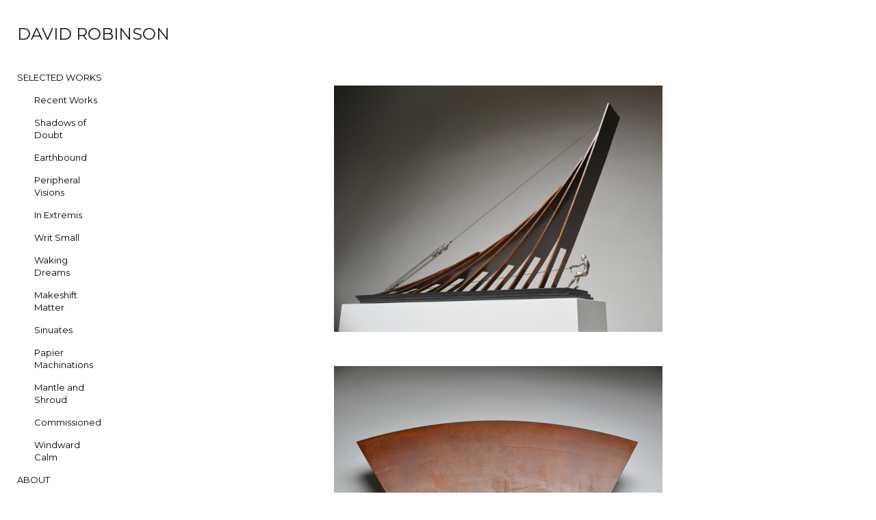

--- FILE ---
content_type: text/html; charset=UTF-8
request_url: https://www.robinsonstudio.com/selected-works/writ-small
body_size: 84834
content:
<!DOCTYPE html>
<html lang="en-us">
<head>

<title>DAVID ROBINSON  : SELECTED WORKS : Writ Small</title>
<meta http-equiv="Content-Type" content="text/html; charset=utf-8">
<meta name="keywords" content="Fine art,Figurative,Canadian Vancouver sculptor,Public art,Monumental sculpture,Bronze figure,Statue,Contemporary,Tension,Balance,Suspended ,Gravity,Equestrian,Commissioned,Nude,Canada
"><meta name="viewport" content="width=device-width,initial-scale=1.0,maximum-scale=2.0,user-scalable=yes"><meta name="description" content="David Robinson Contemporary Figurative Sculptor Vancouver Canada">
<meta name="apple-mobile-web-app-capable" content="yes">
<meta http-equiv="X-UA-Compatible" content="IE=Edge" />
<meta property="og:title" content="DAVID ROBINSON" />
<link href="//cfjs.icompendium.com/v91/css/normalize.css" rel="stylesheet" type="text/css">
<link href="//cfjs.icompendium.com/v91/css/global.css" rel="stylesheet" type="text/css">
<link rel="icon" href="https://www.robinsonstudio.com/images/favicon.ico?10488" type="image/x-icon" />
<link href="//cfjs.icompendium.com/v91/images/fontIcons-1-4/style.css" rel="stylesheet" type="text/css">
<link rel="stylesheet" type="text/css" href="//cfjs.icompendium.com/v91/js/lightbox/icLightbox.css" media="screen" /><link href="https://www.robinsonstudio.com/rss/news" rel="alternate" type="application/rss+xml" title="DAVID ROBINSON news feed" /><style>/* running fonts */

				.artistNameFontFamily {
					font-family: 'Montserrat';
				}
				
				.bodyFontFamily {
					font-family: 'Montserrat';
				}
				</style><link href="//fonts.googleapis.com/css?family=Montserrat|Montserrat" rel="stylesheet" type="text/css"><style>
body {
	border-top:1px solid #FFFFFF;
	margin-top:-1px;
}

#rightCol,#leftCol {
	padding:0;
}



		.badgeIcon {
			font-size:15px;
			margin-right:7px;
			color:#525252;
		}
		
		

#emailSharingButtonContainer .icon-emailEnvelope {
	font-size:14px;
	color:#000000;
}


	
		.hRect,
		.vRect {
			background-color:#000000;
		}
		
		
		.shareStrip {
			display:none;
			z-index:10;
			/* background-color:#FFFFFF; */
			background-color:transparent;
		}
		
		#leftCol {
			padding-right:25px;
		}
		

		.artistNameLinkBlock {
			vertical-align:top;
		}
		
		
				
					#leftCol {
						min-width:125px;
						max-width:225px;
						width:auto;
					}
					
					#treeContainer, #navList {
						width:auto;
						min-width:0;
					}
				
				
		
		#treeContainer #ul1 li {
			max-width:100%;
		}
		
		#ul1 {
			margin-top:-11px;
		}
		
		
						
						#mainContainer {
							width:100%;
						}
						
						
					#rightCol {
						max-width:900px; 
						
					}
					
					
				
					

			body {
						text-align:left;
					}
				
				
				#navList {
					margin-left:0;
			
				}
				
				#ul1 {
					padding-left:0;
				}
					
				#leftCol {
					padding-left:25px;
					
				}
				
				.artistNameLinkBlock {
					margin-bottom:25px;
				}
				
				#rightCol {
					padding-top:40px;
				}
				
				#treeContainer,
				#navList {
					margin-top:10px;
				}
				
				.horizontalStandardLayoutItem {
					margin-left:25px;
				}
				
				#verticalHomePageImageContainer {
					margin:auto;
					display:inline-block;
				}
					
				#carouselContainer {
					padding-top:0;
				}
				
				#imageGalleryDescripSeparator,
				hr.nestedLinksItemSeparator,
				#articlesContainer .itemSeparator,
				#videoItemsContainer .itemSeparator,
				.biblioSectionContainer .itemSeparator {
					margin-left:25px;
				}
				
				
					#mainContainer {
						margin-top:35px;
					}
				
				
		
			#mainContentContainer {
				
				min-width:620px;
			}
		
			.horizontalNavSeparator{
				border: none 0;
				width: 50%; 
				height: 1px;
				margin:10px 0 10px 0;
				border-bottom: 1px solid #000000;	
			}
			
			#horizontalStandardLayoutItemContainer {
				margin-left:0;
				display:block;
				margin:25px 0 25px 25px;
				text-align:center;
			}
			
		
			.footer {
				
				margin-top:35px; 
				text-align:center;
			}
			
			
			
			
	.footer {
		margin-top:0;
		margin-bottom:0;
		padding-top:0;
		padding-bottom:15px;
		opacity:0;
	}

	
			/*
			#treeContainer {
				min-width:225px;
			}

			#ul1 li, #navList {
				width:200px;
			}
			*/
			
		#loader {
			position:fixed;
			z-index:10000;
			top:0px;
			right:0px;
			padding:4px;
		}
		
	#smallGridContainer img,#verticalStandardContainer img,#horizontalStandardLayoutItemContainer img,#enlargedViewContent img,#carouselBigImage {
		opacity:0;
	}
	#verticalStandardContainer .detailDiv img,
	#horizontalStandardLayoutItemContainer .detailDiv img,
	#enlargedViewContent .detailDiv img {
		opacity:1;
	}
	div.lightboxLoader {
		color:#000000;
		display:block;
		opacity:1;
		text-align:center;
		margin-bottom:50px;
	}
	img.lightboxLoader {
		margin:auto;
	}
	#enlargedViewContent img.lightboxLoader,
	#horizontalStandardLayoutItemContainer img.lightboxLoader,
	#verticalStandardContainer img.lightboxLoader {
		opacity:1;
	}
	#ul1 ul	{
				display:none;
			}
			
			#ul1 ul.flyoutUlBlock {
				display:block;
			}
			
			#ul1 ul.flyoutUlNone {
				display:none;
			}
			
			
			.verticalLangMenu {
				position:fixed;
				bottom:auto;
				top:10px;
				right:20px;
				line-height: 1.3em;
			}
		

		#onSmallArtistName  {
			display:none;
		}

		@media screen and (max-width: 770px) {
			
			body,html {
				height:auto;
			}
				
			body {
				text-align:left;
			}

			#mainContainer {
				width:100%;
				margin:0 0 25px 0;
				padding:0;
			}

			#masthead {
				position:relative;
				height:auto;
				width:auto;
				padding:25px;
			}

			#masthead,
			#onSmallMenuBarsIcon {
				-moz-user-select: -moz-none;
				-khtml-user-select: none;
				-webkit-user-select: none;
				-ms-user-select: none;
				user-select: none;
			}


			#masthead #onSmallMenuBarsIcon,
			#topNavContainer #onSmallMenuBarsIcon,
			#masthead #onSmallMenuTextIcon,
			#topNavContainer #onSmallMenuTextIcon {
				display:block;
			}
			
			
			#flyoutMenusContainer,
			#navList,
			.onSmallDisplayBlock .artistNameElement {
				text-align:left;
			}
			
			#customNameImage {
				max-width:670px;
			}
			
			
			#topNavContainer {
			/*	position:absolute; */
				display:block !important;
				padding-left:0;
				padding-right:0;
				padding-top:15px;
				position:relative;
				text-align:center;
				border-bottom:0;
				width:100%;
			}
			
			
			#colsContainer {
				border:0;
			}
			
			#leftCol {
				position:absolute;
			}

			#leftCol #ul1.navTree {
				padding-left:0;
			}
			
			#rightCol {
				width:100%;
				min-width:inherit;
				max-width:inherit;
				margin-left:auto;
				margin-right:auto;
				border:0;
				display:block;
				padding-top:0;
				padding-right:0!important;
				text-align:center;
			}
			
			.artistNameLinkBlock .artistNameElement,
			#ul1,
			#navList {
				white-space:normal;
			}

			.artistNameLinkBlock .artistNameElement {
				letter-spacing:normal;
			}

			#navList li {
				display:block;
				margin-bottom:15px;
			}

			#ul1 ul,
			#ul1 ul ul,
			#ul1 ul ul ul,
			#ul1 ul.flyoutUlNone {
				position:relative;
				display:block;
				left:0;
			}

			/* horizontal tree fix*/
			#topNavContainer #ul1 li {
				display:block;

			}

			#topNavContainer  #ul1 li ul li {
				margin-left:25px;
			}

			.onSmallMenuIconBar {
				background-color:#303030;
			}

			#onSmallMenuTextIcon {
				border-color:#303030;
				color:#303030;
				background-color:#FFFFFF;
			}

			
			#leftCol {
				display:none;
				background-color:#FFFFFF;
				padding-right:25px;
				padding-left:25px;

			}
			
			#leftCol .artistNameElement {
				margin-left:0;
			}
			
			#topNavContainer .artistNameLinkBlock  {
				display:block;
				padding-left:25px;
				padding-right:25px;
			}
			
			#topNavContainer .artistNameLinkBlock #customNameImage {
				padding-left:0;
				margin-left:0;
			}
			
			#topNavContainer .artistNameLinkBlock  .artistNameElement {
				padding:0;
				margin:0;
			}
			
			#topNavContainer.onSmallDisplayBlock {
				display:inline-block;
				width:inherit;
				text-align:left;
				position:absolute;
				background-color:#FFFFFF;
				top:0;
				z-index:102;
				padding-right:20px;
			}
			
			#flyoutMenusContainer.onSmallDisplayBlock,
			#leftCol.onSmallDisplayBlock {
				display:inline-block;
				width:inherit;
				padding-top:25px;
				top:0;
	
			}
			
			#flyoutMenusContainer {
				line-height:1.7em;
			}
			
			#navList {
				margin-top:15px;
			}
			
			#onSmallArtistName.onSmallDisplayBlock,
			#navList.onSmallDisplayBlock
			 {
				display:block;
			}

			.verticalLangMenu,
			.horizontalLangMenu,
			#navList,
			#flyoutMenusContainer,
			#leftCol.onSmallDisplayNone,
			#flyoutMenusContainer.onSmallDisplayNone,
			#navList.onSmallDisplayNone {
				display:none;
			}
			
			#onSmallVerticalMasthead,
			#onSmallArtistName {
				display:block;
			}	
			
			#horizontalNavBorder {
				display:none;
			}
			
			#breadCrumbContainer, #imageGalleryStatementLinkContainer, #navOnLeftTopPager, #backToGalleryTopArrowDiv {
				margin-top:0;
			}
			
			#backToGalleryTopArrowDiv {
				margin-bottom:25px;
			}
			
			#mainContentContainer,
			#rightCol #mainContentContainer {
				width:100%;
				min-width:0;
				margin-top:0;
				padding-top:0;
			}
			
			
			#carouselContainer {
				margin-left:0;
				padding-left:20px;
				text-align:left;
			}
			
			#carouselContainer .carouselLeftCol,
			#carouselLeftColInnerWrapper {
				margin-left:0;
				margin-right:0;
			}

			#frontImage
			 {
				margin:auto;
				padding-left:0;
			}
			
			
			
			#homePageImageInfoDiv,
			#homePageImageStatement {
				padding-left:0;
			}
			
			#frontImage {
				max-width:90%;
			}

			#verticalHomePageImageContainer > a,
			#verticalHomePageImageContainer img {
				display:block;
			}
			
			#mainContentContainer #verticalStandardContainer {
				width:100%;
				min-width:0;
				padding:20px 0 0 0;
				white-space:normal;
			}
			
			#verticalHomePageImageContainer {
				margin:auto;
				display:inline-block;
				padding-top:0;
				padding-bottom:20px;
			}
			
			#verticalHomePageImageContainer #slideshow {
				margin:20px;
			}
			
			.artImageContainer {
				text-align:center;
			}
			
			.artImageContainer .thumb img,
			#galleryBigItemContainer {
				margin-left:auto;
				margin-right:auto;
			}
			
			
			div.imageInfoBig {
				max-width:480px !important;
				min-width:0 !important;
			}
			
			
			#carouselTable .artImageContainer .thumb img {
				margin-left:0;
			}
			
			.jcarousel-clip-horizontal, .jcarousel-container-horizontal,#mycarouselContainerWrapper .jcarousel {
				width:auto !important;
			}
			
			.verticalNestedItemHeadingContainer {
				padding-left:0;
			}

			#verticalNestedItemsContainer,
			#verticalNestedItemsContainer .nestedItemContainer,
			#verticalNestedItemsContainer .nestedItemContainer .verticalNestedItemHeadingContainer {
				display:block;
			}
			
			.nestedHeaderTextLinkVertical,
			.verticalNestedItemDescripContainer {
				max-width:450px;
				display:block;
				margin-bottom:0px;
			}
			
			.verticalNestedItemDescripContainer {
				padding-left:0;
				display:block;
			}
			
			.verticalNestedItemHeadingContainer {
				margin-bottom:20px;
				padding-bottom:0;
			}
			
			#smallGridTable td {
				display:inline-block;
			}
			
			#smallGridTable td.smallGridCellNoContent {
				display:none;
			}
			
			#smallGridTable tr {
				display:inline;
			}
			

			.minRightSideWidth {
				min-width:0;
			}
			
			
			
			#textPageContainer,
			.textBlockWidth {
				max-width:450px;
				width:85% !important;
				padding-right:25px;
			}
			

			/* gallery conversions */

			#mainContentContainer #stackedContainer,
			#mainContentContainer #justifiedContainer {
				width:auto;
				min-width:0;
			}

			.justifiedStandardThumbPage {
				min-width:0 !important;
			}

			#mainContentContainer #slideshow,
			#mainContainer #slideshow {
				margin-left:20px;
				margin-right:20px;
			}
			
			#horizontalHomePageImageContainer #slideshow,
			#verticalHomePageImageContainer #slideshow {
				min-width:0 !important;
			}
			
			#horizontalStandardLayoutItemContainer {
				margin-left:25px;
			}
			.horizontalStandardLayoutItem {
				margin-left:0;
				margin-right:0;
			}

			#rightImageInfoDiv {
				display:block;
				margin-top:20px;
			}
			
			div.pdfIconFloatContainer {
				max-width:none;
			}
			
			.pdfIconContainer {
				margin-right:25px;
				margin-bottom:25px;
			}

			.footer {
				padding-top:0;
				padding-bottom:25px;
				margin:auto;
			}
			
			#longTextContainer {
				padding-left:0px;
				padding-right:0px;
			}
			
			.artImageContainer img,
			.artImageContainer .protectorContainer,
			#galleryBigItemContainer,
			#galleryBigItemContainer div.protectorContainer,
			#galleryBigItemContainer img,
			a#largeImage,
			.centeringDiv,
			#slideshow .thumb img,
			#horizontalHomePageImageContainer img,
			#horizontalHomePageImageContainer  div.protectorContainer,
			#verticalHomePageImageContainer,
			#verticalHomePageImageContainer #slideshow img,
			#verticalHomePageImageContainer div.protectorContainer,
			#frontImage,
			.footer,
			.verticalStandardItem,
			.imageItemContainer,
			.tumblr_posts,
			#blogPageContainer img,
			#textPageContainer img,
			.defaultImageVertical,
			.verticalNestedItemHeadingContainer,
			#customNameImage,
			.gridItemContainer,
			.gridItemContainer img,
			#flyoutMenusContainer.onSmallDisplayBlock, 
			#leftCol.onSmallDisplayBlock,
			.zoomContainer,
			.newsArticle,
			.newsArticleImage,
			.newsArticleText img,
			.artistNameLinkBlock,
			.artistNameElement img,
			.artistNameElement,
			#carouselContainer,
			#horizontalCarouselElementsContainer,
			#horizontalCarouselElementsContainer #carouselTable,
			#slideshow,
			#slideshow div.protectorContainer,
			#gridItemsContainer,
			#searchResultsContainer img
			 {
				max-width:100% !important;
				max-height:none !important;
				width:auto !important;
				height:auto !important;
				
			}
		
			
			.verticalNestedItemHeadingContainer {
				display:block;
			}
			
			#gridItemsContainer .clearingDiv {
				clear:none;
				display:none;
			}

			#justifiedContainer {
				display:block;
				text-align:center !important;
				margin:0 !important;
			}
			
	
			

			
			
			#carouselContainer {
				min-width:0 !important;
			}
			
			
			#horizontalCarouselElementsContainer #carouselTable {
				text-align:center;
			}
			
			#horizontalCarouselElementsContainer #carouselTable .imageItemContainer {
				display: inline-block;
			    margin: auto;
			}
			
			#slideshowCarouselContainer {
				visibility:hidden;
				position:fixed;
			}
			
			#slideshowContainer {
				text-align:center;
				padding-left:0!important;
				padding-right:0!important;
				margin:0;
			}
			
			#slideshow {
				text-align:left;
				display:block;
				max-width:100% !important;
				margin:auto;
			
			}
			
			
			#slideShowLoader,
			#slideshowPagingArrowsContainer {
				display:none !important;
			}
			
		
			#slideshow .slideShowImageDiv
			 {
				display:block !important;
				margin:0 0 40px 0 !important;
		
			}
			
			#slideshow .slideShowImageDiv object, 
			#slideshow .slideShowImageDiv iframe {
				margin:0 !important;
			}
			.onSmallBody #slideshowLoader {
				display:none;
			}
			
			#horizontalHomePageImageContainer #slideshow .slideShowImage,
			#verticalHomePageImageContainer #slideshow .slideShowImage {
				display:block !important;
				margin:0 0px 30px 0 !important;
			}
			
			#verticalHomePageImageContainer #slideshow {
				padding-right:0;
			}
			
			#slideshow .slideShowImageDiv img,
			#slideshow .imageInfoBig {
				margin-left:0 !important;
				margin-right:0 !important;
			}
			
			#slideshow .slideShowImageDiv img {
				visibility:visible !important;
			}
			
			.slideShowCarouselWrapper .jcarousel-skin-tango .jcarousel-container-horizontal {
				margin-left:auto;
			}
			
			#enlargedViewContent #enlargedViewPagingControls {
				margin-bottom:20px;
			}

			#enlargedViewContainer {
				margin-left:20px;
				margin-right:20px;
			}

			#enlargedViewContent {
				margin-left:0;
				margin-right:0;
				max-width:100%;
			}

			.videoItem > a > img {
			    height: auto;
			    max-width: 100%;
			}

			.biblioItemContainer {
				white-space:nowrap;
			}
			
			.biblioItemContainer .biblioItemIconContainer,
			.biblioItemContainer .bibItemDescrip {
				white-space:normal
			}
			
			.biblioItemContainer .bibItemDescrip {
				width:auto;
				max-width:60%;
			}
			
			.biblioItemContainer .biblioItemIconContainer {
				width:auto;
				min-width:30%;
			}
			
			.newsArticle {
				padding-right:25px;
			}
			.singleVideoSection {
				max-width:100%;
				display:block;
			}
				
					.horizontalStandardLayoutItem,
					.verticalStandardItem {
						display:block;
					}
					.imageItemContainer {
						margin-bottom:20px;
					}

					
					#mainContentContainer  {
						top:0;
					}

					
				#navList {
					margin-left:0;
				}
				
				#horizontalStandardLayoutItemContainer {
				margin-right:25px;
				}
					
					
						.footer{
							position:relative;left:auto;right:auto;padding-left:25px;padding-right:25px;
						}
						
				
				#leftCol .artistNameLinkBlock {
					display:block;
					margin-bottom:20px;
					}

		}
		div.legacyLoaderCss > div { background-color:#303030;}
.largeArrowUp { font-size:10.8px;color:#303030;opacity:1; }
.largeArrowUp:hover { color:#303030; }
.largeArrowDown { font-size:10.8px;color:#303030;opacity:1; }
.largeArrowDown:hover { color:#303030; }
.largeArrowRight { font-size:21.6px;color:#303030;opacity:1; }
.largeArrowRight:hover { color:#303030; }
.largeArrowLeft { font-size:21.6px;color:#303030;opacity:1; }
.largeArrowLeft:hover { color:#303030; }
.smallArrowUp { font-size:6px;color:#303030;opacity:1; }
.smallArrowUp:hover { color:#303030; }
.smallArrowDown { font-size:6px;color:#303030;opacity:1; }
.smallArrowDown:hover { color:#303030; }
.smallArrowRight { font-size:12px;color:#303030;opacity:1; }
.smallArrowRight:hover { color:#303030; }
.smallArrowLeft { font-size:12px;color:#303030;opacity:1; }
.smallArrowLeft:hover { color:#303030; }
.close { font-size:12px;color:#303030;opacity:1; }
.close:hover { color:#696969; }
.pdfTextPages { font-size:16px;color:#303030;opacity:1; }
.pdfTextPages:hover { color:#696969; }
.buy { font-size:15px;color:#303030;opacity:1; }
.buy:hover { color:#696969; }
.cart { font-size:15px;color:#303030;opacity:1; }
.cart:hover { color:#696969; }
.pause { font-size:12px;color:#303030;opacity:1; }
.pause:hover { color:#696969; }


body {
	color:#000000; 
	background-color:#FFFFFF; 
	font-size:14px; 
	background-image: none;
/*	line-height:18px; */
}

.legacyLoaderCss > div {
	background-color:#000000; 
}

.artistNameElement {
	font-size:24px;
	line-height:30px;
	color:#181818;
	letter-spacing:0em;
}

/* move to global.css */
.artistNameLinkBlock {
	line-height:0;
}


a,  
.bodyEmph,
.langSelected 
{color:#000000;}


a 
	{
		color:#000000;
		text-decoration:underline;
	}

		a:hover,
		.bodyEmph:hover
			{
				text-decoration:underline;
				color:#000000;
			}
		
		
		a.navBold,
		.nonLinkedParent.navBold,
		.shareLabelText,
		.shareStripItem,
		.shareStripIcon {
			font-size:13px;
		}
		
		a.nav,
		.nonLinkedParent.nav,
		#treeContainer.list .nonLinkedParent.nav:hover,
		a.trigger,
		.nonLinkedParent.trigger {
			color:#000000;
			text-decoration:none;
			font-size:13px;
		}
		
		
		
		
				.navTreeItem {
					padding-top:15px;
					line-height:18px;
				}

				#navList li {
					margin-bottom:15px;
					line-height:18px;
				}

				.horizontalNavSeparator {
					margin-top:15px;
					margin-bottom:15px;
				}

				
				a.nav:hover,
				.nonLinkedParent.nav:hover,
				a.trigger:hover,
				.nonLinkedParent.trigger:hover {
					text-decoration:underline;
					color:#666666;
				}
				.imageInfo
	{
		font-size:10px;
		/* line-height:18px; */
	}	
	
	.pagingWithArrowsText {
		font-size:10px;
		/* padding-top:0px; */
	}
	
 	.galleryPager,
	#breadCrumbContainer,
	#lightbox-image-details-currentNumber,
	#imageGalleryStatementLink {
		font-size:10px;	
	}

.footer, 
.footer a, 
.footer a:hover, 
.lightGray
	{
		color:#000000; 
		text-decoration:none; 
		font-size:10px
	}

.imageInfoBig
	{
		font-size:12px;
	}
.itemSeparator {
	border-bottom:1px solid #303030;
}





		
				/* Advanced Custom CSS Begin */
				/* Hide breadcrumb menu on mobile */
.onSmallBody #breadCrumbContainer {
    display:none;
}

#splashPageTextCenterContainer .splashPageText {
    font-family: Montserrat;
}
				/* Advanced Custom CSS End */
			</style><script type="text/javascript" src="https://ajax.googleapis.com/ajax/libs/jquery/1.9.1/jquery.min.js"></script>
<script type="text/javascript" src="//cfjs.icompendium.com/v91/js/smartScroll.js"></script>

<script type="text/javascript" src="//cfjs.icompendium.com/v91/js/jquery.imagesloaded.min.js"></script><script type="text/javascript" src="//cfjs.icompendium.com/v91/js/global.js"></script>
<script async src="https://www.googletagmanager.com/gtag/js?id=UA-31496463-1"></script>
<script>
  window.dataLayer = window.dataLayer || [];
  function gtag(){dataLayer.push(arguments);}
  gtag('js', new Date());
  gtag('config', 'UA-31496463-1', { 'send_page_view': false });

  // shim the old ga function for pageviews
  window.gaLegacy = function(eventAction, eventType, eventProperty, eventValue, eventDescription) {
  	var path = window.location.pathname;
	if(window.location.pathname && (window.location.pathname.length === 0 || window.location.pathname.substring(0, 1) !== '/'))
	{
		path = '/' + path;
	}
	console.log('sent ga page view');
	if(eventAction == 'send')
	{
		if(eventType == 'pageview')
		{
			window.gtag('event', 'page_view', {
				page_location: document.location.href,
				page_path: path,
				page_title: document.title
			});
		}
		else 
		{
			window.gtag('event', eventType, {
				eventProperty: eventValue,
				eventDescription: eventDescription
			});
		}
		
	}
	
  }

</script>
						<script>

var url = document.URL;
url = url.split('?')[0].replace('&previewMode=yes','');
var urlArr = url.split('/');
var urlArrLen = urlArr.length;
var urlLastDir = urlArr[urlArrLen - 1];
var urlSecondToLastDir = urlArr[urlArrLen - 2];
var urlThirdToLastDir = urlArr[urlArrLen - 3];

var randomToken = '10488';
var imagePath = '//static.icompendium.com/';
var webPath = 'https://www.robinsonstudio.com/';
var accountName = 'robinson';
var useGoogleAnalytics = '1';
var useSmartScroll = 1;
var hp = 1;
var imageCdn = '//cfjs.icompendium.com/v91/';
var smallArrowRight = '<span class="icon-corner-right-3-arrow smallArrowRight smallArrow" aria-label="Right arrow"></span>';
var smallArrowLeft = '<span class="icon-corner-left-3-arrow smallArrowLeft smallArrow" aria-label="Left arrow"></span>';
var smallArrowRightDown = '';
var smallArrowLeftDown = '';
var enableLegacyMouseovers = '1';
var resizeForSmallScreens = '1';
var deviceType = 'computer';
var onSmallBreakPoint = 770;
var siteVersion = 91;
var urlDescriptionToShare = encodeURIComponent('DAVID ROBINSON');
var urlToShare = encodeURIComponent(webPath);
var twitterButtonUrl = 'root';
var urlNamePrefix = 'selected-works/';
var currentNavUrlName = 'writ-small';
var twitterName = '';
var pageNumber = '1';
var useCarousel = '';
var useStacked = '';
var lightboxPageNumber = '';
var lightBoxImagePath = 'biggest';
var icLightboxIsSet = false;
var autoLaunchLightbox = false;
var usePushState = '1';
var firstLoad = '1';
var galleryHasPaging = '1';
var fixedMainNav = '0';
var displaySuperSizedLoader = 1;
var scaleSlideShow = '';
var onHomePage = false;
var homePageImageOption = '0';
var enlargedViewOn = false;
var pageType = 'gall';
var zoomMultiple = false;
var bordersOn = '0';
var fadeInImages = '1';
var mobileMenuOpen = false;
var mobileNavStyle = 'animateDown';
var stickyFooter = '1';
var lightboxLoader = '<div aria-busy="true" class="legacyLoaderCss lightboxLoader loading"><div class="loadingBox1"></div><div class="loadingBox2"></div><div class="loadingBox3"></div></div>';
var makeIcVideosResponsive = 1;
</script>

<script>
$(document).ready(function(){
	$('.thumb').click(function(e)
	{
	    e.preventDefault();
	});
});

</script>
</head>


	<body  class="bodyFontFamily navPositionLeft pageTypeGall" id="gall410"><div id="mainContainer">
	<div id="masthead" class="cf">
	<div id="onSmallArtistName"><a role="heading" aria-level="1" href="https://www.robinsonstudio.com/?noSplash=true" class="artistNameLinkBlock"><span class="artistNameElement artistNameFontFamily">DAVID ROBINSON</span></a></div><div id="onSmallMenuTextIcon" data-orientation="left">Menu</div></div>
<div id="colsContainer">	
	<div id="leftCol">
			<a role="heading" aria-level="1" href="https://www.robinsonstudio.com/?noSplash=true" class="artistNameLinkBlock"><span class="artistNameElement artistNameFontFamily">DAVID ROBINSON</span></a><div id="treeContainer" class="doubleBottomMargin accordion">
<ul id="ul1"  class="navTree   navTable">
<li id="navId-412" class="navTreeItem" >SELECTED WORKS

<ul id="ul2"  class="navTree listTab ">
<li id="navId-434" class="navTreeItem" ><a href="https://www.robinsonstudio.com/selected-works/recent-works"  class="nav"> Recent Works </a>
<li id="navId-428" class="navTreeItem" ><a href="https://www.robinsonstudio.com/selected-works/shadows-of-doubt"  class="nav"> Shadows of Doubt </a>
<li id="navId-431" class="navTreeItem" ><a href="https://www.robinsonstudio.com/selected-works/earthbound"  class="nav"> Earthbound </a>
<li id="navId-411" class="navTreeItem" ><a href="https://www.robinsonstudio.com/selected-works/peripheral-visions"  class="nav"> Peripheral Visions </a>
<li id="navId-402" class="navTreeItem" ><a href="https://www.robinsonstudio.com/selected-works/in-extremis"  class="nav"> In Extremis </a>
<li id="navId-410" class="navTreeItem" ><a href="https://www.robinsonstudio.com/selected-works/writ-small"  class="navBold"> Writ Small </a>
<li id="navId-409" class="navTreeItem" ><a href="https://www.robinsonstudio.com/selected-works/waking-dreams"  class="nav"> Waking Dreams </a>
<li id="navId-403" class="navTreeItem" ><a href="https://www.robinsonstudio.com/selected-works/makeshift-matter"  class="nav"> Makeshift Matter </a>
<li id="navId-408" class="navTreeItem" ><a href="https://www.robinsonstudio.com/selected-works/sinuates"  class="nav"> Sinuates </a>
<li id="navId-407" class="navTreeItem" ><a href="https://www.robinsonstudio.com/selected-works/papier-machinations"  class="nav"> Papier Machinations </a>
<li id="navId-406" class="navTreeItem" ><a href="https://www.robinsonstudio.com/selected-works/mantle-and-shroud"  class="nav"> Mantle and Shroud </a>
<li id="navId-417" class="navTreeItem" ><a href="https://www.robinsonstudio.com/selected-works/commissioned"  class="nav"> Commissioned </a>
<li id="navId-430" class="navTreeItem" ><a href="https://www.robinsonstudio.com/selected-works/windward-calm"  class="nav"> Windward Calm </a>

</ul>
<li id="navId-413" class="navTreeItem" >ABOUT

<ul id="ul3"  class="navTree listTab ">
<li id="navId-398" class="navTreeItem" ><a href="https://www.robinsonstudio.com/about/biography"  class="nav"> Biography </a>
<li id="navId-425" class="navTreeItem"><a href="//static.icompendium.com/artistInfo/robinson/bio/bio_56.pdf?10488" class="nav" target="_blank">CV</a><li id="navId-6" class="navTreeItem" ><a href="https://www.robinsonstudio.com/about/bibliography"  class="nav"> Bibliography </a>

</ul>
<li id="navId-424" class="navTreeItem" >CONTACT

<ul id="ul4"  class="navTree listTab ">
<li id="navId-7" class="navTreeItem" ><a href="https://www.robinsonstudio.com/contact/studio"  class="nav"> Studio </a>
<li id="navId-414" class="navTreeItem"><a href="https://www.instagram.com/robinsonstudiogallery/" class="nav" target="_blank">Instagram</a><li id="navId-426" class="navTreeItem"><a href="https://www.artsy.net/artist/david-robinson" class="nav" target="_blank">Artsy</a>
</ul>
<li id="navId-46" class="navTreeItem" ><a href="https://www.robinsonstudio.com/search"  class="nav"> Search </a>
<li id="socialBadgesLi" class="navTreeItem" ><div id="socialBadgeContainer"><a href="https://www.instagram.com/robinsonstudiogallery/" target="_blank"><span class="icon-instagram badgeIcon"></span></a> </div></ul></div>	
		</div>
	<div role="main" id="rightCol">			 
  <div id="mainContentContainer">
<style>


#verticalStandardContainer {
	text-align:center;
	display:block;
	}


#justifiedContainer {
			margin-left:0px;
			margin-right:0px;
			margin-top:0px;
		}
			#mainContainer
			 {
				width:100%;
				max-width: none !important;
			}
			#colsContainer #rightCol
		 	{
				width:100%;
				max-width:none !important;

			}
			
		#rightCol {
			max-width:80% !important;
		}
		
		#verticalStandardContainer {
			text-align:left;
		}
		
		
				@media screen and (max-width: 770px) {
				
					#rightCol {
						max-width:100% !important;
					}
				
				}
				

div.imageInfo {
	max-width:300px;
	min-width:75px;
	white-space:normal;
	text-align:left;
}

div.imageInfoBig {
	max-width:480px;
	min-width:350px;
	white-space:normal;
	text-align:left;
}


#carouselVerticalGrid {
	height:500px;overflow:auto;
}


#carouselHorizontalGrid {
	margin-left:auto;
	margin-right:auto;
	overflow:auto;
	width:600px;
}
#carouselHorizontalGrid a {
	display: inline-block;
}


	#stackedContainer {
		margin-right:auto;
		margin-left:auto;
		text-align:center;
		display:block;
		display
	}
	.stackedStandardThumbPage {
		margin:auto;
	}
	.slideShowImageDiv img,
			.slideShowImageDiv div.imageInfoBig,
			#slideshowPagingArrowsContainer,
			.slideShowImageDiv object,
			.slideShowImageDiv iframe {
				margin-left:69px;margin-right:69px;
		}
		#slideshowCarouselContainer {
			margin-left: 30px;
			margin-right: 30px;
		}
		.slideShowImageDiv .imageInfoDescrip iframe {
    		margin: 0;
		}
		
			#enlargedViewContainer {
				margin-left:20px;
				margin-top:0 !important;
				
			}

			#enlargedViewContent .imageItemContainer,
			#enlargedViewContent {
				display:inline-block;
			}

			#enlargedViewContent .artImageContainer img {
				margin-left: auto;
				margin-right: auto;
			}

			#enlargedViewPagingControls {
				margin-bottom: 20px;
			}
			
			#enlargedViewContainer {
				margin-top:20px;
			}
						.onSmallBody #stackedContainer .thumb.noTextTightLink > img {
			    height: auto !important;
			    max-width: 100% !important;
			    width:auto!important;
			}

			.onSmallBody #stackedContainer .stackedItem {
				display:inline-block;
				float:none;
			    height: auto !important;
			    margin-left: 0;
			    margin-bottom:20px;
			    position: relative!important;
			    width: 100% !important;
			     top: auto !important;
			     left:auto !important;
			}

			.onSmallBody .stackedStandardThumbPage {
			    width: 100% !important;
			    height: auto !important;
			}
	
</style>

<div id="enlargedViewContainer" class="displayNone quadrupleRightMargin quadrupleLeftMargin gridEnlargedViewContainer"><div id="enlargedViewContent"></div></div><div id="stackedContainer" class="doublePadding"><div id="standardPage1" class="standardThumbPage stackedStandardThumbPage "><div id="stacked1324" class="stackedItem doubleLeftMargin doubleRightMargin quadrupleBottomMargin" style="width:480px;height:360px;"><a href="//static.icompendium.com/artistInfo/robinson/biggest/1324.jpg?1768593270"  title="Mechanical Vantage &amp;lt;br/&amp;gt;2023 &amp;lt;br/&amp;gt;Bronze, steel, polymer-gypsum, string &amp;lt;br/&amp;gt;21.25 x 6 x 38.25 in. &amp;lt;br/&amp;gt;&amp;lt;br/&amp;gt; Edition of 12 &amp;lt;br/&amp;gt;" alt=" Writ Small Mechanical Vantage" class="thumb noTextTightLink " data-imageid="1324" data-video="0"><img src="//static.icompendium.com/artistInfo/robinson/big/1324.jpg?1768593270"  title="Mechanical Vantage" alt=" Writ Small Bronze, steel, polymer-gypsum, string" style="width:480px;height:360px;"></a></div><div id="stacked1325" class="stackedItem doubleLeftMargin doubleRightMargin quadrupleBottomMargin" style="width:480px;height:571px;"><a href="//static.icompendium.com/artistInfo/robinson/biggest/1325.jpg?1768593297"  title="Post Hubris &amp;lt;br/&amp;gt;2021 &amp;lt;br/&amp;gt;Bronze, steel &amp;lt;br/&amp;gt;25.5 x 23.5 x 3 in  &amp;lt;br/&amp;gt;&amp;lt;br/&amp;gt; Edition of 18 &amp;lt;br/&amp;gt;" alt=" Writ Small Post Hubris" class="thumb noTextTightLink " data-imageid="1325" data-video="0"><img src="//static.icompendium.com/artistInfo/robinson/big/1325.jpg?1768593297"  title="Post Hubris" alt=" Writ Small Bronze, steel" style="width:480px;height:571px;"></a></div><div id="stacked1319" class="stackedItem doubleLeftMargin doubleRightMargin quadrupleBottomMargin" style="width:480px;height:719px;"><a href="//static.icompendium.com/artistInfo/robinson/biggest/1319.jpg?1768591204"  title="Telos &amp;lt;br/&amp;gt;2023 &amp;lt;br/&amp;gt;Bronze, stainless steel, concrete &amp;lt;br/&amp;gt;18.5 x 6.25 x 6.25 in. &amp;lt;br/&amp;gt;&amp;lt;br/&amp;gt; Edition of 9 &amp;lt;br/&amp;gt;" alt=" Writ Small Telos" class="thumb noTextTightLink " data-imageid="1319" data-video="0"><img src="//static.icompendium.com/artistInfo/robinson/big/1319.jpg?1768591204"  title="Telos" alt=" Writ Small Bronze, stainless steel, concrete" style="width:480px;height:719px;"></a></div><div id="stacked1286" class="stackedItem doubleLeftMargin doubleRightMargin quadrupleBottomMargin" style="width:480px;height:710px;"><a href="//static.icompendium.com/artistInfo/robinson/biggest/1286.jpg?1637533559"  title="Foothold &amp;lt;br/&amp;gt;2021 &amp;lt;br/&amp;gt;Bronze, polymer-gypsum &amp;lt;br/&amp;gt;23x5x5 inches &amp;lt;br/&amp;gt;&amp;lt;br/&amp;gt; Edition of 18 &amp;lt;br/&amp;gt;" alt=" Writ Small Foothold" class="thumb noTextTightLink " data-imageid="1286" data-video="0"><img src="//static.icompendium.com/artistInfo/robinson/big/1286.jpg?1637533559"  title="Foothold" alt=" Writ Small Bronze, polymer-gypsum" style="width:480px;height:710px;"></a></div><div id="stacked1285" class="stackedItem doubleLeftMargin doubleRightMargin quadrupleBottomMargin" style="width:480px;height:366px;"><a href="//static.icompendium.com/artistInfo/robinson/biggest/1285.jpg?1637533123"  title="Waveform &amp;lt;br/&amp;gt;2021 &amp;lt;br/&amp;gt;Bronze, steel, concrete, string &amp;lt;br/&amp;gt;22.5x43x13.5 inches &amp;lt;br/&amp;gt;&amp;lt;br/&amp;gt; Edition of 9 &amp;lt;br/&amp;gt;" alt=" Writ Small Waveform" class="thumb noTextTightLink " data-imageid="1285" data-video="0"><img src="//static.icompendium.com/artistInfo/robinson/big/1285.jpg?1637533123"  title="Waveform" alt=" Writ Small Bronze, steel, concrete, string" style="width:480px;height:366px;"></a></div><div id="stacked1284" class="stackedItem doubleLeftMargin doubleRightMargin quadrupleBottomMargin" style="width:480px;height:566px;"><a href="//static.icompendium.com/artistInfo/robinson/biggest/1284.jpg?1637533085"  title="Leviathan &amp;lt;br/&amp;gt;2021 &amp;lt;br/&amp;gt;Bronze, steel, concrete, wire &amp;lt;br/&amp;gt;15.5x13x5.75 inches &amp;lt;br/&amp;gt;&amp;lt;br/&amp;gt; Edition of 18 &amp;lt;br/&amp;gt;" alt=" Writ Small Leviathan" class="thumb noTextTightLink " data-imageid="1284" data-video="0"><img src="//static.icompendium.com/artistInfo/robinson/big/1284.jpg?1637533085"  title="Leviathan" alt=" Writ Small Bronze, steel, concrete, wire" style="width:480px;height:566px;"></a></div><div id="stacked1283" class="stackedItem doubleLeftMargin doubleRightMargin quadrupleBottomMargin" style="width:480px;height:434px;"><a href="//static.icompendium.com/artistInfo/robinson/biggest/1283.jpg?1637533019"  title="Apex &amp;lt;br/&amp;gt;2021 &amp;lt;br/&amp;gt;Silver, polymer-gypsum &amp;lt;br/&amp;gt;51x56.5x5 &amp;lt;br/&amp;gt;&amp;lt;br/&amp;gt; Edition of 12 &amp;lt;br/&amp;gt;" alt=" Writ Small Apex" class="thumb noTextTightLink " data-imageid="1283" data-video="0"><img src="//static.icompendium.com/artistInfo/robinson/big/1283.jpg?1637533019"  title="Apex" alt=" Writ Small Silver, polymer-gypsum" style="width:480px;height:434px;"></a></div><div id="stacked1253" class="stackedItem doubleLeftMargin doubleRightMargin quadrupleBottomMargin" style="width:480px;height:710px;"><a href="//static.icompendium.com/artistInfo/robinson/biggest/1253.jpg?1578514120"  title="Aequilibria (maquette) &amp;lt;br/&amp;gt;2019 &amp;lt;br/&amp;gt;Bronze, steel, lead &amp;lt;br/&amp;gt;48x8x8 inches &amp;lt;br/&amp;gt;&amp;lt;br/&amp;gt; Edition of 12 &amp;lt;br/&amp;gt;" alt=" Writ Small Aequilibria (maquette)" class="thumb noTextTightLink " data-imageid="1253" data-video="0"><img src="//static.icompendium.com/artistInfo/robinson/big/1253.jpg?1578514120"  title="Aequilibria (maquette)" alt=" Writ Small Bronze, steel, lead" style="width:480px;height:710px;"></a></div><div id="stacked1226" class="stackedItem doubleLeftMargin doubleRightMargin quadrupleBottomMargin" style="width:480px;height:722px;"><a href="//static.icompendium.com/artistInfo/robinson/biggest/1226.jpg?1524095978"  title="Corpus Callosum (detail) &amp;lt;br/&amp;gt;2017 &amp;lt;br/&amp;gt;Bronze, steel, concrete &amp;lt;br/&amp;gt;39x39x5 inches &amp;lt;br/&amp;gt;" alt=" Writ Small Corpus Callosum (detail)" class="thumb noTextTightLink " data-imageid="1226" data-video="0"><img src="//static.icompendium.com/artistInfo/robinson/big/1226.jpg?1524095978"  title="Corpus Callosum (detail)" alt=" Writ Small Bronze, steel, concrete" style="width:480px;height:722px;"></a></div><div id="stacked1175" class="stackedItem doubleLeftMargin doubleRightMargin quadrupleBottomMargin" style="width:480px;height:591px;"><a href="//static.icompendium.com/artistInfo/robinson/biggest/1175.jpg?1523912949"  title="Corpus Callosum &amp;lt;br/&amp;gt;2017 &amp;lt;br/&amp;gt;Bronze, steel, concrete &amp;lt;br/&amp;gt;39x39x5 inches &amp;lt;br/&amp;gt;" alt=" Writ Small Corpus Callosum" class="thumb noTextTightLink " data-imageid="1175" data-video="0"><img src="//static.icompendium.com/artistInfo/robinson/big/1175.jpg?1523912949"  title="Corpus Callosum" alt=" Writ Small Bronze, steel, concrete" style="width:480px;height:591px;"></a></div><div id="stacked1169" class="stackedItem doubleLeftMargin doubleRightMargin quadrupleBottomMargin" style="width:480px;height:600px;"><a href="//static.icompendium.com/artistInfo/robinson/biggest/1169.jpg?1523912938"  title="Sisyphus (maquette) &amp;lt;br/&amp;gt;2017 &amp;lt;br/&amp;gt;Bronze, concrete &amp;lt;br/&amp;gt;20.5x19x5 inches &amp;lt;br/&amp;gt;&amp;lt;br/&amp;gt; Edition of 18 &amp;lt;br/&amp;gt;" alt=" Writ Small Sisyphus (maquette)" class="thumb noTextTightLink " data-imageid="1169" data-video="0"><img src="//static.icompendium.com/artistInfo/robinson/big/1169.jpg?1523912938"  title="Sisyphus (maquette)" alt=" Writ Small Bronze, concrete" style="width:480px;height:600px;"></a></div><div id="stacked1221" class="stackedItem doubleLeftMargin doubleRightMargin quadrupleBottomMargin" style="width:480px;height:600px;"><a href="//static.icompendium.com/artistInfo/robinson/biggest/1221.jpg?1524095967"  title="Sisyphus (maquette, detail) &amp;lt;br/&amp;gt;2017 &amp;lt;br/&amp;gt;Bronze, concrete &amp;lt;br/&amp;gt;20.5x19x5 inches &amp;lt;br/&amp;gt;&amp;lt;br/&amp;gt; Edition of 18 &amp;lt;br/&amp;gt;" alt=" Writ Small Sisyphus (maquette, detail)" class="thumb noTextTightLink " data-imageid="1221" data-video="0"><img src="//static.icompendium.com/artistInfo/robinson/big/1221.jpg?1524095967"  title="Sisyphus (maquette, detail)" alt=" Writ Small Bronze, concrete" style="width:480px;height:600px;"></a></div><div id="stacked1174" class="stackedItem doubleLeftMargin doubleRightMargin quadrupleBottomMargin" style="width:480px;height:318px;"><a href="//static.icompendium.com/artistInfo/robinson/biggest/1174.jpg?1523912947"  title="Critical Mass (maquette) &amp;lt;br/&amp;gt;2012 &amp;lt;br/&amp;gt;Bronze, steel, concrete &amp;lt;br/&amp;gt;55x6x16 inches &amp;lt;br/&amp;gt;" alt=" Writ Small Critical Mass (maquette)" class="thumb noTextTightLink " data-imageid="1174" data-video="0"><img src="//static.icompendium.com/artistInfo/robinson/big/1174.jpg?1523912947"  title="Critical Mass (maquette)" alt=" Writ Small Bronze, steel, concrete" style="width:480px;height:318px;"></a></div><div id="stacked1222" class="stackedItem doubleLeftMargin doubleRightMargin quadrupleBottomMargin" style="width:480px;height:318px;"><a href="//static.icompendium.com/artistInfo/robinson/biggest/1222.jpg?1524095970"  title="Critical Mass (maquette, on plinth) &amp;lt;br/&amp;gt;" alt=" Writ Small Critical Mass (maquette, on plinth)" class="thumb noTextTightLink " data-imageid="1222" data-video="0"><img src="//static.icompendium.com/artistInfo/robinson/big/1222.jpg?1524095970"  title="Critical Mass (maquette, on plinth)" alt=" Writ Small " style="width:480px;height:318px;"></a></div><div id="stacked1173" class="stackedItem doubleLeftMargin doubleRightMargin quadrupleBottomMargin" style="width:480px;height:703px;"><a href="//static.icompendium.com/artistInfo/robinson/biggest/1173.jpg?1523912945"  title="Displacement (maquette) &amp;lt;br/&amp;gt;2011 &amp;lt;br/&amp;gt;Bronze, steel &amp;lt;br/&amp;gt;21x6x4.5 inches &amp;lt;br/&amp;gt;" alt=" Writ Small Displacement (maquette)" class="thumb noTextTightLink " data-imageid="1173" data-video="0"><img src="//static.icompendium.com/artistInfo/robinson/big/1173.jpg?1523912945"  title="Displacement (maquette)" alt=" Writ Small Bronze, steel" style="width:480px;height:703px;"></a></div><div id="stacked1170" class="stackedItem doubleLeftMargin doubleRightMargin quadrupleBottomMargin" style="width:480px;height:360px;"><a href="//static.icompendium.com/artistInfo/robinson/biggest/1170.jpg?1523912940"  title="Ferrous Wheel &amp;lt;br/&amp;gt;2011 &amp;lt;br/&amp;gt;Bronze, steel, string &amp;lt;br/&amp;gt;12x1.75x variable inches &amp;lt;br/&amp;gt;&amp;lt;br/&amp;gt; Edition of 18 &amp;lt;br/&amp;gt;" alt=" Writ Small Ferrous Wheel" class="thumb noTextTightLink " data-imageid="1170" data-video="0"><img src="//static.icompendium.com/artistInfo/robinson/big/1170.jpg?1523912940"  title="Ferrous Wheel" alt=" Writ Small Bronze, steel, string" style="width:480px;height:360px;"></a></div><div id="stacked1168" class="stackedItem doubleLeftMargin doubleRightMargin quadrupleBottomMargin" style="width:480px;height:655px;"><a href="//static.icompendium.com/artistInfo/robinson/biggest/1168.jpg?1523912936"  title="Spire (detail) &amp;lt;br/&amp;gt;2017 &amp;lt;br/&amp;gt;Bronze, steel &amp;lt;br/&amp;gt;61x6x4.5 inches &amp;lt;br/&amp;gt;&amp;lt;br/&amp;gt; Edition of 18 &amp;lt;br/&amp;gt;" alt=" Writ Small Spire (detail)" class="thumb noTextTightLink " data-imageid="1168" data-video="0"><img src="//static.icompendium.com/artistInfo/robinson/big/1168.jpg?1523912936"  title="Spire (detail)" alt=" Writ Small Bronze, steel" style="width:480px;height:655px;"></a></div><div id="stacked1224" class="stackedItem doubleLeftMargin doubleRightMargin quadrupleBottomMargin" style="width:480px;height:765px;"><a href="//static.icompendium.com/artistInfo/robinson/biggest/1224.jpg?1524095974"  title="Spire &amp;lt;br/&amp;gt;2017 &amp;lt;br/&amp;gt;Bronze, steel &amp;lt;br/&amp;gt;61x6x4.5 inches &amp;lt;br/&amp;gt;&amp;lt;br/&amp;gt; Edition of 18 &amp;lt;br/&amp;gt;" alt=" Writ Small Spire" class="thumb noTextTightLink " data-imageid="1224" data-video="0"><img src="//static.icompendium.com/artistInfo/robinson/big/1224.jpg?1524095974"  title="Spire" alt=" Writ Small Bronze, steel" style="width:480px;height:765px;"></a></div><div id="stacked1171" class="stackedItem doubleLeftMargin doubleRightMargin quadrupleBottomMargin" style="width:480px;height:481px;"><a href="//static.icompendium.com/artistInfo/robinson/biggest/1171.jpg?1523912941"  title="Faultline &amp;lt;br/&amp;gt;2010 &amp;lt;br/&amp;gt;Bronze, steel, concrete &amp;lt;br/&amp;gt;8.75x5.25x5.25 inches &amp;lt;br/&amp;gt;&amp;lt;br/&amp;gt; Edition of 18 &amp;lt;br/&amp;gt;" alt=" Writ Small Faultline" class="thumb noTextTightLink " data-imageid="1171" data-video="0"><img src="//static.icompendium.com/artistInfo/robinson/big/1171.jpg?1523912941"  title="Faultline" alt=" Writ Small Bronze, steel, concrete" style="width:480px;height:481px;"></a></div><div id="stacked1176" class="stackedItem doubleLeftMargin doubleRightMargin quadrupleBottomMargin" style="width:480px;height:630px;"><a href="//static.icompendium.com/artistInfo/robinson/biggest/1176.jpg?1523912951"  title="Flux (detail) &amp;lt;br/&amp;gt;2010 &amp;lt;br/&amp;gt;Bronze, steel &amp;lt;br/&amp;gt;15x3.75x3.75 inches &amp;lt;br/&amp;gt;&amp;lt;br/&amp;gt; Edition of 18 &amp;lt;br/&amp;gt;" alt=" Writ Small Flux (detail)" class="thumb noTextTightLink " data-imageid="1176" data-video="0"><img src="//static.icompendium.com/artistInfo/robinson/big/1176.jpg?1523912951"  title="Flux (detail)" alt=" Writ Small Bronze, steel" style="width:480px;height:630px;"></a></div><div id="stacked1223" class="stackedItem doubleLeftMargin doubleRightMargin quadrupleBottomMargin" style="width:480px;height:660px;"><a href="//static.icompendium.com/artistInfo/robinson/biggest/1223.jpg?1524095972"  title="Flux &amp;lt;br/&amp;gt;2010 &amp;lt;br/&amp;gt;Bronze, steel &amp;lt;br/&amp;gt;15x3.75x3.75 inches &amp;lt;br/&amp;gt;&amp;lt;br/&amp;gt; Edition of 18 &amp;lt;br/&amp;gt;" alt=" Writ Small Flux" class="thumb noTextTightLink " data-imageid="1223" data-video="0"><img src="//static.icompendium.com/artistInfo/robinson/big/1223.jpg?1524095972"  title="Flux" alt=" Writ Small Bronze, steel" style="width:480px;height:660px;"></a></div><div id="stacked1172" class="stackedItem doubleLeftMargin doubleRightMargin quadrupleBottomMargin" style="width:480px;height:569px;"><a href="//static.icompendium.com/artistInfo/robinson/biggest/1172.jpg?1523912944"  title="Fathom &amp;lt;br/&amp;gt;2010 &amp;lt;br/&amp;gt;Bronze, steel &amp;lt;br/&amp;gt;23x7x7 inches &amp;lt;br/&amp;gt;&amp;lt;br/&amp;gt; Edition of 18 &amp;lt;br/&amp;gt;" alt=" Writ Small Fathom" class="thumb noTextTightLink " data-imageid="1172" data-video="0"><img src="//static.icompendium.com/artistInfo/robinson/big/1172.jpg?1523912944"  title="Fathom" alt=" Writ Small Bronze, steel" style="width:480px;height:569px;"></a></div><div id="stacked1167" class="stackedItem doubleLeftMargin doubleRightMargin quadrupleBottomMargin" style="width:480px;height:722px;"><a href="//static.icompendium.com/artistInfo/robinson/biggest/1167.jpg?1523912933"  title="Trestle (detail) &amp;lt;br/&amp;gt;2010 &amp;lt;br/&amp;gt;Bronze, stainless steel, concrete &amp;lt;br/&amp;gt;35x6x6 inches &amp;lt;br/&amp;gt;&amp;lt;br/&amp;gt; Edition of 18 &amp;lt;br/&amp;gt;" alt=" Writ Small Trestle (detail)" class="thumb noTextTightLink " data-imageid="1167" data-video="0"><img src="//static.icompendium.com/artistInfo/robinson/big/1167.jpg?1523912933"  title="Trestle (detail)" alt=" Writ Small Bronze, stainless steel, concrete" style="width:480px;height:722px;"></a></div><div id="stacked1225" class="stackedItem doubleLeftMargin doubleRightMargin quadrupleBottomMargin" style="width:480px;height:592px;"><a href="//static.icompendium.com/artistInfo/robinson/biggest/1225.jpg?1524095976"  title="Trestle &amp;lt;br/&amp;gt;2010 &amp;lt;br/&amp;gt;Bronze, stainless steel, concrete &amp;lt;br/&amp;gt;35x6x6 inches &amp;lt;br/&amp;gt;&amp;lt;br/&amp;gt; Edition of 18 &amp;lt;br/&amp;gt;" alt=" Writ Small Trestle" class="thumb noTextTightLink " data-imageid="1225" data-video="0"><img src="//static.icompendium.com/artistInfo/robinson/big/1225.jpg?1524095976"  title="Trestle" alt=" Writ Small Bronze, stainless steel, concrete" style="width:480px;height:592px;"></a></div></div></div>  
        
<hr id="imageGalleryDescripSeparator" class="itemSeparator belowImages"/>
						<div class="doubleLeftMargin doubleRightMargin doubleBottomMargin textBlockWidth " id="imageGalleryDescripContainer">Being commissioned to do large-scale public work has always been the perceived zenith of a sculptor&rsquo;s career.&nbsp; Though I may imagine my work in public spaces, standing writ large in bronze or steel, the new reality is that the public square has become a minefield, successfully navigated only by the politically astute.&nbsp; These small works stand like monuments on the square of my own upturned hand, here is a plot of available ground upon which to speculate a common vision.</div>
					<script src="//cfjs.icompendium.com/v91/js/responsiveVideos.js"></script>
		
		
</div><div class = "footer">&copy; All works copyrighted 1990 - 2025 David Robinson<br />
All images and text &copy; David Robinson unless otherwise noted<br />
<span style="color:rgb(0, 0, 0)">Photography </span>&copy; <span style="color:rgb(0, 0, 0)">Sage MacGillivray, Ken Mayer, Yasmeen Strang</span> <br/></div></div>	
</div>	
</div>
<div id="loader" style="display:none">Loading...</div>
<div id="preloadingIcons" style="position:fixed;top:-9999px;left:-9999px;">
<div aria-busy="true" class="legacyLoaderCss lightboxLoader loading"><div class="loadingBox1"></div><div class="loadingBox2"></div><div class="loadingBox3"></div></div> 
<span class="icon-corner-right-2-arrow largeArrowRight largeArrow" aria-label="Right arrow"></span> 
<span class="icon-corner-left-2-arrow largeArrowLeft largeArrow" aria-label="Left arrow"></span>
<span class="icon-corner-down-2-arrow largeArrowDown largeArrow" aria-label="Down arrow"></span> 
<span class="icon-corner-up-2-arrow largeArrowUp largeArrow" aria-label="Up arrow"></span> 
<span class="icon-corner-left-3-arrow smallArrowLeft smallArrow" aria-label="Left arrow"></span> 
 
 
<span class="icon-corner-right-3-arrow smallArrowRight smallArrow" aria-label="Right arrow"></span>
<span aria-label="Close" class="icon-close-3 close"></span> 
<img src="//cfjs.icompendium.com/v91/images/articleIcon.png" class="articleIcon bibliographyArticle" alt="Bibliography section article"> 
<img src="//cfjs.icompendium.com/v91/images/catalogueIcon.png" class="catalogueIcon bibliographyCatalog" alt="Bibliography Section Catalog"> 
<img src="//cfjs.icompendium.com/v91/images/www.png" class="www bibliographyWebLink" alt="Bibliography Section Web Link"> 
 
<span aria-label="Buy button" class="icon-buy buy"></span> 
<span aria-label="Shopping cart button" class="icon-cart cart"></span> 
<img src="//cfjs.icompendium.com/v91/images/smallPdfThumb.png" class="smallPdfThumb pdfNextToImage" alt="PDF icon small"> 
<img src="//cfjs.icompendium.com/v91/images/soldDot.png" class="soldDot soldDot" alt="Sold Dot"> 
<span aria-label="Pause" class="icon-pause pause"></span>
</div>



<script>
	
	// selector should always be '.thumb' (no current cases otherwise)
	function triggerLightbox(selector)
		{

	

			if(useIcLightBox == '1')
				{
					
						
						
					//console.log('triggering lightbox ' + autoLaunchLightbox);

					$(selector).icLightbox({
											showPageXofY: '1',
											fixedButtons: '1',
											dontOverLapArrows: 1,
											preloadImagesOnPageLoad: 2,
											pagerStyle: 'buttons',
											icLightBoxBackgroundColor:'#FFFFFF',
											icLightBoxBackgroundImage: '',
											icLightBoxPrevImage: '<span class="icon-corner-left-2-arrow largeArrowLeft largeArrow" aria-label="Left arrow"></span>',
										  	icLightBoxNextImage: '<span class="icon-corner-right-2-arrow largeArrowRight largeArrow" aria-label="Right arrow"></span>',
									
											icLightBoxLoadingIcon: '<div aria-busy="true" class="legacyLoaderCss lightboxLoader loading"><div class="loadingBox1"></div><div class="loadingBox2"></div><div class="loadingBox3"></div></div>',
											icLightBoxCloseIcon: '<span aria-label="Close" class="icon-close-3 close"></span>',
											icLightBoxToggleCloseIcon: '<span class="icon-corner-right-3-arrow smallArrowRight smallArrow" aria-label="Right arrow"></span>',
											icLightBoxToggleOpenIcon: '<span class="icon-corner-left-3-arrow smallArrowLeft smallArrow" aria-label="Left arrow"></span>',
											icLightBoxScrollDownIcon: '<span class="icon-corner-down-2-arrow largeArrowDown largeArrow" aria-label="Down arrow"></span>',
											icLightBoxUseGoogleAnalytics : useGoogleAnalytics,
											
											displayImageInfoBelow: false,
											dropInfoOffBottom:  false,
											
											allMarginsWidth: 15,
											icLightboxAutoLaunch: autoLaunchLightbox,
											icLightBoxUsePushState: usePushState
										});

				}
			else
				{
					$(selector).lightBox({alwaysDisplayCloseButton:1,closeButtonIsIcon:0});
				}
		}

	// for layouts with paging
	function attachPagedLightboxImages(selectorClass)
		{
			//console.log('running ' + selectorClass);

			var beforeImages = $('.lightboxbefore');
			var afterImages = $('.lightboxafter');

			// put additional elements outside container that may run separate plugin functionality later on
			$('.' + selectorClass).filter(':first').parent().parent().prepend(beforeImages);
			$('.' + selectorClass).filter(':last').parent().parent().append(afterImages);

			beforeImages.addClass(selectorClass);
			afterImages.addClass(selectorClass);
			// console.log('adding ' + selectorClass);

		}


	function bindImageFadeIn(imageCollection)
		{	
			console.log('fading in images');
			console.log(imageCollection);
			// Don't add a pre-loader for main page images.  If removed from not selector should be ok.
			$(imageCollection).not('.protectorGif,.detailDiv img,#verticalStandardContainer img,#horizontalStandardLayoutItemContainer img,#smallGridContainer img,.soldDot,#longTextContainer img').each(function(){
				
				$(this).parent().append('<div aria-busy="true" class="legacyLoaderCss lightboxLoader loading"><div class="loadingBox1"></div><div class="loadingBox2"></div><div class="loadingBox3"></div></div>');
				console.log($(this));
			});

			var imageInfo = $(imageCollection).parents('.imageItemContainer').first().find('.imageInfo');
			imageInfo.addClass('noOpacity');
			
			$(imageCollection).not('.protectorGif,.detailDiv img,img.loading').one("load",function(){
    					
    				  $(this).animate({
					    opacity: 1

					  }, parseInt(500));

    				imageInfo.removeClass('noOpacity');
    				$(this).parents('a,.carouselBigImageDiv').first().children('.loading').remove();
    				//console.log('loaded...');
    	
			}).each(function(){

    			if(this.complete){ $(this).trigger("load"); }
		
			});
		}	
		
	
</script>

<script type="text/javascript">
			var showLightBox = 1; 
			var useSlideShow = '0';
			var thumbStripAlign = 'vertical';
			var thumbStripPosition = 'bottom';
			var imageInfoOnRight = '1';
			var scaleBigToFit = '';
			var useJustified = '0';
			var useStacked = '1';
			var stackedImageInfoOnlyOnLightbox = '1';
			var useIcLightBox = '1';
			var thumbToLightbox = '1';
			var useCarousel = '0';
			var smallestGridGall = '0';
			</script><script type="text/javascript" src="//cfjs.icompendium.com/v91/js/zoom/jquery.elevateZoom.js"></script>
				<script type="text/javascript" src="//cfjs.icompendium.com/v91/js/masonry/jquery.masonry.min.js"></script>
				<script type="text/javascript" src="//cfjs.icompendium.com/v91/js/jquery.imagesloaded.min.js"></script>				
				<script>
				$(document).ready(function(){

					if(onHomePage == true)
					{
							$('#stackedContainer').masonry({
						   	 	itemSelector : '.stackedItem',
								isResizable: true,
								transitionDuration: 0,
								isFitWidth:true
					  		});
					  		console.log('home masonry');
						

						if(fadeInImages == '1')
						{
							$('.stackedItem img').each( function(){
				    			$(this).on('load', function () {
				        		$(this).animate({
							    	opacity: 1
							  		}, 500);
				    			});
				    			if(this.complete){ $(this).trigger("load"); }
							});
						}
						else
						{
							$('.stackedItem img').css('opacity','1');
						}
					}
				});
				</script>
				


				
							<link href="//cfjs.icompendium.com/v91/js/customScroll/jquery.mCustomScrollbar.css" rel="stylesheet" type="text/css" />
							<script type="text/javascript" src="//cfjs.icompendium.com/v91/js/customScroll/jquery.mCustomScrollbar.concat.min.js"></script>
							<script>
	
												
					
					

					
					$(document).ready(function(){
					
						
							
							
						
							
							
															
								
								var $container = $("#carouselVerticalGrid");
								$container.imagesLoaded(function(){
									$('#loadingIcon').css('display','none');
									$(this).css('display','block');
										
									$("#carouselVerticalGrid").mCustomScrollbar({
										scrollButtons:{
											enable:true,
											scrollType: 'continuous',
											scrollSpeed:30,
											scrollAmount:8,
											
										
										},
										smallArrowUp:'<span class="icon-corner-up-3-arrow smallArrowUp smallArrow" aria-label="Up arrow"></span>',
										smallArrowDown:'<span class="icon-corner-down-3-arrow smallArrowDown smallArrow" aria-label="Down arrow"></span>',
										autoDraggerLength:false,
										theme:'dark-thin',
										scrollInertia:0,
										axis: 'y',
										advanced:{
										    updateOnBrowserResize: false,
											updateOnContentResize: true
										}

										});


										$('#carouselSubCont').masonry({
											itemSelector : '.carouselImage',
											isResizable: false,
											isFitWidth: true 
										});
										
									
								
								});	
							
													
						
						
						
	
					
						
					});
					
					
					
								
			
				</script>
								<style type="text/css">

				#lightbox-container-image-data-box {
						font-size: 14px ;
						/* --	background-color: #FFFFFF; -- */
					margin: 0 auto;
					line-height: 1.7em;
					overflow: hidden;
					width: 100%;
					padding: 15px 10px 0;
				}

				#lightbox-container-image-box {
					position: relative;
					/* --	background-color: #FFFFFF; -- */
					width: 250px;
					height: 250px;
					margin: 0 auto;
			
				}
	
				
				#lightbox-image-details-caption,
					#lightbox-image-details-currentNumber,
				#lightbox-secNav-btnClose {
					color:#000000;
						font-size: 14px ;
				}
				
								</style>


					
				<script type="text/javascript">
				
				var lightboxBgColor = '#FFFFFF';
				var lightboxOpacity = 1;
				var lightboxBgImage = '';
				var lightboxImageLoading = '<div aria-busy="true" class="legacyLoaderCss lightboxLoader loading"><div class="loadingBox1"></div><div class="loadingBox2"></div><div class="loadingBox3"></div></div>';
				var lightboxImageBlank  = 'https://www.robinsonstudio.com/spacer.gif';
				var lightboxImageBtnClose = '<span aria-label="Close" class="icon-close-3 close"></span>';
				var lightboxImageBtnPrev  = '<span class="icon-corner-left-2-arrow largeArrowLeft largeArrow" aria-label="Left arrow"></span>';
				var lightboxImageBtnNext  = '<span class="icon-corner-right-2-arrow largeArrowRight largeArrow" aria-label="Right arrow"></span>';


				var lightboxShowTopRightNavigation = '0';
				var lightboxShowSmallArrowNavigation = '0';
				var lightboxShowSideNavigation = '1';
				var lightboxAutoScaleImages = '1';
				var lightboxScaleDownAmount = '.8';

				var lightboxImageBtnNextBottom = 	'<span class="icon-corner-right-3-arrow smallArrowRight smallArrow" aria-label="Right arrow"></span>';
				var lightboxImageBtnPrevBottom =	'<span class="icon-corner-left-3-arrow smallArrowLeft smallArrow" aria-label="Left arrow"></span>';
					
				var lightboxUseGoogleAnalytics = useGoogleAnalytics;

				
				var showLightBoxXofY = '1';
				var fixedLightBoxNav = true;
				
				// this gets set to one if details module is included
				var detailsIncluded = 0;

				</script>
				
				<script type="text/javascript" src="//cfjs.icompendium.com/v91/js/lightbox/jquery.lightbox-0.5.js"></script>
				<script type="text/javascript" src="//cfjs.icompendium.com/v91/js/lightbox/icLightbox.js"></script>
				
				<script type="text/javascript">

									
					
					
					attachPagedLightboxImages('thumb');
					
					
								
				
				// attaches the additional lightbox images to enable prev and next
				function attachLightBoxImages(allImages, allTitles, allVideos, activeImage)
					{	
						
						var skipped = '';
						var counter = 0;
						var title = '';
						var carouselBigImageDiv = $('.carouselBigImageDiv').first();
						var carouselBigImageDivParent = carouselBigImageDiv.parent();
						var mainContainer = $('#mainContentContainer');

						$.each(allImages, function(key, value){
							
							//console.log('normal attach ' + activeImage);
							// parse out the current path image id (kind of a hack)
							
							var rePattern = imagePath + 'artistInfo\/' + accountName + '\/big[gest]*\/.*?_*([0-9]+)\.jpg';
							//console.log(rePattern);
							var re = new RegExp(rePattern);
							var parseImageId = value.match(re);
							if(parseImageId == null)
							{
								rePattern = webPath + 'artistInfo\/' + accountName + '\/big[gest]*\/.*?_*([0-9]+)\.jpg';
								re = new RegExp(rePattern);
								parseImageId = value.match(re);
							}
								
							//console.log('parseImageId ' + parseImageId + ' rePattern ' + rePattern + ' value ' + value);

							title = 'title="' + allTitles[counter] + '"';
							video = allVideos[counter];
							//console.log(title);
							//console.log(value);

							var additionalImage = '<a aria-hidden="true" href="' + value + '" class="thumb displayNone" ' +  title + ' data-video="' + video + '">Artwork link</a>';			//alert(additionalImage);

							if(activeImage == 0)
							{
								mainContainer.append(additionalImage);
								//console.log(allImages);
							}
							else
							{
								if(parseImageId[1] != activeImage && skipped != 1)
								{
									// prepend
									// console.log('pre' + additionalImage);
									carouselBigImageDiv.before(additionalImage);
								}
							
								if(skipped == 1)
									{
										
										// console.log('app' + additionalImage);
										carouselBigImageDivParent.append(additionalImage);
									}	
									
								if(parseImageId[1] == activeImage)
									{
										skipped = 1;
										
									}
							}

							
								
							counter = counter + 1;
							
						});
					}
				
				
				
					$(function() {
					
						if((firstLoad !='1' && useCarousel == 1) || useSlideShow == 1 || useJustified == 1 || useStacked == 1 || thumbToLightbox == 1 || smallestGridGall == 1 || (onHomePage == true && (homePageImageOption == '5' || homePageImageOption == '7')))
							{
							
								triggerLightbox('.thumb');
							}
						
						
					  });

				</script>



			<script>
				</script><script type="text/javascript" src="//cfjs.icompendium.com/v91/js/jquery.nestedAccordion.js"></script>			<script>
			$(document).ready(function(){
						$.fn.accordion.defaults.container = false; 
						$("#ul1").accordion({container: false, initShow : "#navId-412"});
					});
			</script>
			<script type="text/javascript" src="//cfjs.icompendium.com/v91/js/jquery.history.js"></script>	
	
	<script>

	
	var stateChangeOnClick = 0;
	var lightBoxLaunchOnBack = 0;
	var pageTitle = $('title').text();	

	if(usePushState == 1)
		{
			console.log('running history ' + useCarousel);

			if(useCarousel === '1')
				{
					//console.log('carousel first load history record');

					if(urlThirdToLastDir == currentNavUrlName && urlSecondToLastDir == 'view')
					{
						displayStandardEnlargedView(urlLastDir,true);
					}
				
					else
					{
						// only loads first image as separate history entry
						History.pushState({imgId: firstImageLoaded, changeType: 'carousel'}, pageTitle , webPath + urlNamePrefix + currentNavUrlName );
					}

					
				}

			var shownSlides = [];
			var State = History.getState();
			var thisIndex = History.getCurrentIndex();
			//console.log(State.data);
			//console.log('first load ' + State.data.changeType + ' ' +  State.title + ' ' +  State.url + ' thisIndex ' + thisIndex);
			
			History.Adapter.bind(window,'statechange',function(){ 

				//console.log('pushing');


				if(useGoogleAnalytics == '1')
				{

					gaLegacy('send', 'pageview');
				}

				// Log the State
				var State = History.getState(); // Note: We are using History.getState() instead of event.state
				History.log('statechange check:', State.data, State.title, State.url);

					
				
				if(State.data.changeType == 'slideshow')
				{
					if($.inArray(State.data.pageNumber,shownSlides) === -1)
					{
						shownSlides.push(State.data.pageNumber);
						trackPage();
					}
				}
				else
				{
					trackPage();
				}

				

				
				console.log('State.data.changeType ' + State.data.changeType + ' firstLoad ' + firstLoad);
				if(State.data.changeType == 'carousel' && firstLoad != '1')
					{
						console.log('pushing carousel load from state not firstLoad');
						loadCarouselBigImage(State.data.imgId);			

					}
				else if(State.data.changeType == 'lightbox' && (firstLoad != '1' || useCarousel != '1') && stateChangeOnClick == 0)
					{	
						lightboxPageNumber = State.data.currentPos;
						//console.log('icLightboxIsSet - ' + icLightboxIsSet);

						if(icLightboxIsSet == true)
							{
								
								$('.thumb').icLightbox({
															icLightBoxMethod:'setImage',
															currentPos: State.data.currentPos

														});
						
							}
						else
							{
								
								
								lightBoxLaunchOnBack = 1;

								if($('.thumb').length == 0)
								{
									// make the thumbs
									attachLightboxImagesFromSource(0);
								}

								$('.thumb').eq(State.data.currentPos).trigger('click');
								//console.log('lightbox triggering click image on ' + State.data.currentPos);
								//console.log($('.thumb').length);
								
								lightBoxLaunchOnBack = 0;	
							}


					}
				else if(State.data.changeType == 'slideshow' && stateChangeOnClick == 0)
					{
						//console.log('slideshow state push');
						//console.log('goto 3');
						$('#slideshow').cycle('goto', State.data.pageNumber);
					}
				else if(State.data.changeType == 'standardGallery')
					{
						closeStandardEnlargedView(State.data.pageNumber);
						// needs to come after closeStandardEnlargedView so video iframes tested as visible can
						// have the sources re-inserted
						cycleStandardPage(State.data.pageNumber);
						
					}
				else if(State.data.changeType == 'standardEnlargedView')
					{
						displayStandardEnlargedView(State.data.imageid,false)
						console.log('Enlarged view');
					}
				else if(State.data.changeType == 'cycleStandardEnlargedView')
					{

						cycleEnlargedView(State.data.imageid, State.data.pagebelow,useCarousel);
						//console.log('Cycle enlarged view');
					}
				if(State.data.changeType != 'lightbox' && icLightboxIsSet == true)
					{
						$('.thumb').icLightbox({
													icLightBoxMethod:'closeInterface'
												});	
					}


				//console.log('icLightboxIsSet ' + icLightboxIsSet);
				//console.log('lightBoxPageNumber ' + lightBoxPageNumber);

				//console.log('end state check ' + stateChangeOnClick + ' State.data.changeType ' + State.data.changeType);	
				stateChangeOnClick = 0;

			});
		}

	



	

	// enlarged view ajax paging
	function bindEnlargedViewControls(){

		$('.closeEnlargedView').unbind().click(function(){
			// this closeEnlargedView element is the only one with the correct pagebelow
			var page = $('#enlargedViewPagingControls .closeEnlargedView').data('pagebelow');
			History.pushState({pageNumber: page, changeType: 'standardGallery'}, pageTitle , webPath + urlNamePrefix + currentNavUrlName + '/' + page);

		});

		$('.enlargedViewPager').unbind().click(function(){
			var imageid = $(this).data('imageid');
			var pagebelow = $(this).data('pagebelow');
			History.pushState({imageid: imageid, pagebelow: pagebelow, changeType: 'cycleStandardEnlargedView'}, pageTitle , webPath + urlNamePrefix + currentNavUrlName + '/view/' + imageid);	

		});


	}

	function closeStandardEnlargedView(page)
		{
			if(!($('#enlargedViewContainer').hasClass('displayNone')))
			{
				$('#enlargedViewContainer').addClass('displayNone');
			}
			else
			{
				// this was called when paging through standard pages
				return;
			}
			
			$('#verticalStandardContainer,#horizontalStandardLayoutItemContainer,#navOnTopPager,#smallGridContainer,#stackedContainer,#justifiedContainer,.galleryPager,#imageGalleryDescripContainer,#imageGalleryDescripSeparator,#imageGalleryStatementLinkContainer,#carouselContainer,#slideshowContainer,#slideshowPagingArrowsContainer,#slideshowCarouselContainer,#breadCrumbContainer').removeClass('displayNone');
			$('#enlargedViewContent').text('');
			$('.galleryPager').removeClass('displayNone');
			$('.zoomContainer').remove();

			enlargedViewOn =false;
			
			setGalleryDescriptionVisibility(page);

			if($('.stackedStandardThumbPage').length)
			{
				//console.log('attaching masonry on closeStandardEnlargedView');
				$('.stackedStandardThumbPage').masonry({
					    itemSelector : '.stackedItem',
						isResizable: true,
						transitionDuration: 0,
						isFitWidth:true
				  	});
			}

			if(useSlideShow == 1)
			{
				initSlideshow();				
			}

		}


	function attachLightboxImagesFromSource(imageid)
		{
			

			var allImages = [];
			var allTitles = [];
			var allVideos = [];
			var imageCounter = 0;
			// all linked hidden thumbs
			// imageid may look like 885/0001
			if(String(imageid).match(/\//g)){
				var pathArray = imageid.split('/');
				imageid = pathArray[0];
			}

			var imagesEl = 	$('a.toEnlargedView');
			var totalImages = imagesEl.length;	

			for(var i = 0; i < totalImages; i++)
			{
				// htmlentities
				// can slow down galleries with 200+ images, but needed for maintaining <br> tags
				var title = $(imagesEl[i]).attr('title').replace(/[\u00A0-\u9999<>\&]/gim, function(i) {
 						 return '&#' + i.charCodeAt(0) + ';';
					});
				
				//var title =  $(imagesEl[i]).attr('title');
				allTitles[imageCounter] = title;
			
				var source = $(imagesEl[i]).children('img').not('.videoPlayButtonOverlay').filter(':first').attr('src');
				
				if(typeof source !== 'undefined')
				{
					var re = new RegExp('^' + imagePath + 'artistInfo\/' + accountName + '\/smallest\/' + '|^' + imagePath + 'artistInfo\/' + accountName + '\/thumb\/' + '|^' + imagePath + 'artistInfo\/' + accountName + '\/big\/',"g");
					var sourceOriginal = source;
					source = source.replace(re,imagePath + 'artistInfo/' + accountName + '/' + lightBoxImagePath + '/');

					if(source == sourceOriginal)
					{
						re = new RegExp('^' + webPath + 'artistInfo\/' + accountName + '\/smallest\/' + '|^' + webPath + 'artistInfo\/' + accountName + '\/thumb\/' + '|^' + webPath + 'artistInfo\/' + accountName + '\/big\/',"g");
						source = source.replace(re,imagePath + 'artistInfo/' + accountName + '/' + lightBoxImagePath + '/');
					}//source = source.replace('/artistInfo/' + accountName + '/thumb/','/artistInfo/' + accountName + '/' + lightBoxImagePath + '/');
					//source = source.replace('/artistInfo/' + accountName + '/smallest/','/artistInfo/' + accountName + '/' + lightBoxImagePath + '/');
					

					// only take the primary images, not the details (which may active)
					var isDetail = source.indexOf('_det_');
					
					if(isDetail > -1)
					{	
						var detailCheck = source.match(/([1-9]+)_det_(.+)\.jpg\?/g);
						// 886_det_0001.jpg?
						var detailMatch = detailCheck[0];
						var detailArray = detailMatch.split('_');
						source = source.replace(detailMatch,detailArray[0] + '.jpg?');
					}
					
					allImages[imageCounter] = source;
					allVideos[imageCounter] = $(this).data('video');
					imageCounter++;
					
				}
								

				
			};


			//console.log('images attached from the source ');
			//console.log(allImages);

			attachLightBoxImages(allImages, allTitles, allVideos, imageid);
			if(imageid != 0)
			{
				//console.log('attachLightboxImagesFromSource');	
				triggerLightbox('#enlargedViewContent .thumb');
			}
			else
			{
				triggerLightbox('.thumb');
				//console.log('triggering on thumb');
			}
		}

	function attachDetailsToLarge(imageid)
		{
				// update imageDetails data to apply for enlarged view
				$("#grayBoxSetting").data('nextlargest','lightbox');

				// needs to be set programatically
				$("#grayBoxSetting").data('standardimagesize','big');

				
				var detailId = '0000';
				var navGallIDquer = '194';

				
				if(String(imageid).indexOf("/") > -1)
				{
					imageidArr = imageid.split('/');
					imageid = imageidArr[0];
					detailId = imageidArr[1]
				}

				
				// navGallID can be removed when imageDetails.js is refactored
				$("#grayBoxSetting").data('activedetail', navGallIDquer + '_' + imageid + '_' + detailId);
				imageDetailsFunc('#enlargedViewContainer .imageDetail');	
		}	

	function attachZoomToLarge (){

		var image = new Image();
		image.onload = function(){
			
			$('.zoomContainer').remove();

			$('#carouselBigImage').elevateZoom({
			  zoomType				: "lens",
			  lensShape : "square",
			  lensSize    : 200,
				borderColour: '#FFFFFF',
				zoomLoadingIcon: '//cfjs.icompendium.com/v91/js/zoom/zoomLoadingIcon.gif',
				useLoadingIcon:true,
				borderSize:1,
				zoomBackgroundColour:'none',
				cursor:'pointer'
			});

		};
		
		image.src = $('#carouselBigImage').attr('src');

	}

	function attachZoomMultiple()
		{


			$('.zoomContainer').remove();
			//console.log('attaching zoom multiple: to attach ' + $('.carouselBigImageDiv').find('img:visible').length + ' existing ' + $('.zoomContainer').length);

			$('.carouselBigImageDiv').find('img:visible').elevateZoom({
				  zoomType				: "lens",
				  lensShape : "square",
				  lensSize    : 200,
					borderColour: '#FFFFFF',
					borderSize:1,
					zoomBackgroundColour:'none',
					cursor:'pointer'

			});

		}		




		


	function displayStandardEnlargedView(imageid,nonStandardGallBelow)
		{
			console.log('display standard enlarged view');
			$(window).scrollTop(0);
			//console.log(imageid);
			$('#verticalStandardContainer,#horizontalStandardLayoutItemContainer,#navOnTopPager,#smallGridContainer,#stackedContainer,#justifiedContainer,#imageGalleryDescripContainer,#imageGalleryDescripSeparator,.galleryPager,#imageGalleryStatementLinkContainer,#carouselContainer,#slideshowContainer,#slideshowPagingArrowsContainer,#slideshowCarouselContainer,#breadCrumbContainer').addClass('displayNone');
			//var imageid = $(this).data('imageid');

			$.ajax({	
			type: "POST",
			url: webPath + "templatePages/ajaxUpdates/galleryDescAjax.php",
			data: { 
					currentNavUrlName: currentNavUrlName, 
					displayImage: 'yes',
					displayImageInfo: 'yes',
					id: imageid,
					navGallIDquer: '194',
					urlNamePrefix: '',
					onStandardEnlargedView: 1,
					nonStandardGallBelow: nonStandardGallBelow
				}
			})
			.done(function( html ) {
			enlargedViewOn =true;
			
			$('#enlargedViewContainer').removeClass('displayNone');
			$('#enlargedViewContent').text('').append(html);
			
			
			if(fadeInImages == '1')
			{
				bindImageFadeIn('#enlargedViewContent img');
			}
			bindEnlargedViewControls();
			attachLightboxImagesFromSource(imageid);

			if(detailsIncluded)
			{
				attachDetailsToLarge(imageid);
			}

			if(scaleBigToFit == 1)
			{
				//console.log('scaling to fit');
				scaleImageToPage('#carouselBigImage');
			}

			setFooterPosition();
			
							$('.zoomContainer').remove();
				attachZoomToLarge();

			


			});

			$('#topNavContainer').css({'left': '0'});

		}

	function cycleEnlargedView(imageid, pagebelow, nonStandardGallBelow)
		{
			//var imageid = $(this).data('imageid');
			//var pagebelow = $(this).data('pagebelow');

			if(!($('#verticalStandardContainer,#horizontalStandardLayoutItemContainer,#navOnTopPager,#smallGridContainer,#stackedContainer,#justifiedContainer,#imageGalleryDescripContainer,#imageGalleryDescripSeparator').hasClass('displayNone')))
			{
				$('#verticalStandardContainer,#horizontalStandardLayoutItemContainer,#navOnTopPager,#smallGridContainer,#stackedContainer,#justifiedContainer,#imageGalleryDescripContainer,#imageGalleryDescripSeparator').addClass('displayNone');
			}
			$('#enlargedViewContainer').removeClass('displayNone');
			var enlargedViewContainerWidth = $('#enlargedViewContainer').width();
			$('#enlargedViewContainer').css('width', enlargedViewContainerWidth + 'px');
			$('#enlargedViewContent').text('').append('<div class="enlargedViewContentLoaderContainer">' + lightboxLoader + '</div>');

			$.ajax({	
			type: "POST",
			url: webPath + "templatePages/ajaxUpdates/galleryDescAjax.php",
			data: { 
					currentNavUrlName: currentNavUrlName, 
					displayImage: 'yes',
					displayImageInfo: 'yes',
					id: imageid,
					navGallIDquer: '194',
					urlNamePrefix: '',
					onStandardEnlargedView: 1,
					// ie. enlarged view above carousel
					nonStandardGallBelow:nonStandardGallBelow

				}
			})
			.done(function( html ) {

			$('#enlargedViewContainer').css('width','');
				
			$('#enlargedViewContent').text('').append(html);

			if(fadeInImages == '1')
			{
				bindImageFadeIn('#enlargedViewContent img');	
			}

			cycleStandardPage(pagebelow);

			bindEnlargedViewControls();
			
			attachLightboxImagesFromSource(imageid);
			
			//imageDetailsFunc('#enlargedViewContainer .imageDetail');


			if(detailsIncluded)
			{
				attachDetailsToLarge(imageid);
			}
			if(scaleBigToFit == 1)
			{
				scaleImageToPage('#carouselBigImage');
			}
			/* zoomtest 1 */
						
			$('.zoomContainer').remove();
			attachZoomToLarge();

			

			});
		}


	function setGalleryDescriptionVisibility(page)
		{
			console.log('vis set ' + page);
			console.log($('#imageGalleryDescripContainer,#imageGalleryStatementLinkContainer').length);
			
			if($('#imageGalleryDescripContainer,#imageGalleryStatementLinkContainer').length < 1)
			{
				return;
			}
			if(parseInt(page) != 1)
			{
				console.log('not on first page');
				$('#imageGalleryDescripContainer,#imageGalleryDescripSeparator,#imageGalleryStatementLinkContainer').removeClass('displayNone').addClass('displayNone');
				return;
			}
			
			console.log($('#enlargedViewContainer,#imageGalleryStatementLinkContainer').first().css('display'));

			if($('#enlargedViewContainer').first().css('display') != 'none')
			{
				return;
			}
			else
			{
				$('#imageGalleryDescripContainer,#imageGalleryDescripSeparator,#imageGalleryStatementLinkContainer').removeClass('displayNone');
			}
		}	
		
	function cycleStandardPage(page){

		$('.standardThumbPage').each(function(){

				if(!($(this).hasClass('displayNone')))
					{
						$(this).addClass('displayNone');	
					}

			});	


			setGalleryDescriptionVisibility(page);

			$('#standardPage' + page).removeClass('displayNone');
			$('.pageX').text(page);

			// stop any videos
			if(useSlideShow != 1)
			{
				$('#mainContentContainer').find('iframe').each(function(){
					var el = $(this);
					if(typeof el.data('originalurl') === 'undefined')
					{
						el.data('originalurl',el.attr('src'));
					}	

					if(!(el.is(':visible')))
					{	

						el.attr('src', webPath + 'spacer.gif');
					}
					else
					{
						el.attr('src',el.data('originalurl'));
					}
				});
			}
			
			
			var nextPage = parseInt(page) + 1;
			//console.log('nextPage ' + nextPage);
			$('.galleryPagingNext').data('page',nextPage);

			var prevPage = parseInt(page) - 1;
			//console.log('prevPage ' + prevPage);
			$('.galleryPagingPrev').data('page',prevPage);

			setStandardPaging();


			if(zoomMultiple == true)
			{
				attachZoomMultiple();
			}
			
			if($('#standardPage' + page + '.stackedStandardThumbPage').length)
			{
				//console.log('attaching masonry on cycleStandardPage');

				$('#standardPage' + page + '.stackedStandardThumbPage').masonry({
					    itemSelector : '.stackedItem',
						isResizable: true,
						transitionDuration: 0,
						isFitWidth:true
				  		});
			

			}

			$('html, body').scrollTop(0);
			setFooterPosition();
			
	}

	function setStandardPaging()
		{

			//console.log('setting standard paging');

			// standard ajax paging logic
			$('.galleryPagingPrev,.galleryPagingNext').each(function(){

				//console.log($(this));
				if($(this).hasClass('galleryPagingPrev') && $(this).data('page') > 0)
				{
					$(this).removeClass('displayNone');
				}
				else if($(this).hasClass('galleryPagingPrev'))
				{
					$(this).addClass('displayNone');
				}

				if($(this).hasClass('galleryPagingNext') && $(this).data('page') <= 1)
				{
					$(this).removeClass('displayNone');
				}
				else if($(this).hasClass('galleryPagingNext'))
				{
					$(this).addClass('displayNone');
				}


			});
		}


	function bindClickToEnlargedView (){

		$('.toEnlargedView').unbind().click(function(e){

		e.preventDefault();

		
		var imageid = $(this).data('imageid');
	//	console.log('enlarged ' + imageid);
		History.pushState({imageid: imageid, changeType: 'standardEnlargedView'}, pageTitle , webPath + urlNamePrefix + currentNavUrlName + '/view/' + imageid);

	});
	}	

	// fade in the images
	$(document).ready(function(){

		//console.log('useStacked ' + useStacked);
		if(fadeInImages == '1')
		{
			bindImageFadeIn('#smallGridContainer img,#verticalStandardContainer img, #horizontalStandardLayoutItemContainer img');

			if(useStacked == '1')
			{
				$('.stackedItem img').each( function(){
			    	$(this).on('load', function () {
			        	$(this).animate({
						    opacity: 1
						  }, 500);
			    	});
			    	if(this.complete){ $(this).trigger("load"); }
				});
			}
		
		}
		else
		{
			if(useStacked == '1')
			{
				$('.stackedItem img').css('opacity','1')
			}
		}

		
		

		if(firstLoad == 1 && onHomePage != true)
		{

			//console.log('first load');

			if(urlThirdToLastDir == currentNavUrlName && urlSecondToLastDir == 'view')
			{
				// trigger enlarged view
				History.pushState({imageid: urlLastDir, changeType: 'standardEnlargedView',rand:Math.random()}, pageTitle , webPath + urlNamePrefix + currentNavUrlName + '/view/' + urlLastDir);
			}
			else if((urlSecondToLastDir == currentNavUrlName && urlLastDir == parseInt(urlLastDir, 10)) || urlLastDir == currentNavUrlName && pageType == 'gall')
			{
				// trigger correct page
				if(urlLastDir == currentNavUrlName)
				{
					var startPageNumber = 1;
				}
				else
				{
					var startPageNumber = urlLastDir;
				}

		

				// rand value ensures it always fires (since it may not on refresh)
				History.pushState({pageNumber: startPageNumber, changeType: 'standardGallery',rand:Math.random()}, pageTitle , webPath + urlNamePrefix + currentNavUrlName + '/' + startPageNumber);

			}	
			// don't push state for view like /galleryname/view/886/0001	
			else if(urlLastDir == parseInt(urlLastDir, 10) && urlSecondToLastDir == parseInt(urlSecondToLastDir, 10) && urlThirdToLastDir != 'view')
			{
						
				History.pushState({pageNumber: urlSecondToLastDir, changeType: 'standardGallery',rand:Math.random()}, pageTitle , webPath + urlNamePrefix + currentNavUrlName + '/' + urlSecondToLastDir);
				History.pushState({currentPos: urlLastDir, changeType: 'lightbox'}, pageTitle , url);
			
			}

			firstLoad == 0;
		}
		//History.pushState({test:'test'}, pageTitle , webPath + urlNamePrefix + currentNavUrlName + '/test');
		//setStandardPaging();

		$('.galleryPagingPrev,.galleryPagingNext').click(function(e){

			e.preventDefault();

			var page = $(this).data('page');
			//cycleStandardPage(page);
			History.pushState({pageNumber: page, changeType: 'standardGallery'}, pageTitle , webPath + urlNamePrefix + currentNavUrlName + '/' + page);

		});



		bindClickToEnlargedView();		

		

	});
	
	</script>
	<script type="text/javascript" src="//cfjs.icompendium.com/v91/js/customTrackingLib.min.js"></script>

			<script>
			function trackPage()
			{
				var existingTrackingGif = document.getElementById("icTrackingGif");
				if(existingTrackingGif){existingTrackingGif.parentNode.removeChild(existingTrackingGif);}
				var trackingGif = '//tracker.icompendium.com/cp.gif';
				logdata['accountName'] = 'robinson';
				logdata['whmId'] = '3574';
				logdata['cookieVal'] = readCookie('ic_stats');
				checkSessionId(logdata['cookieVal']);
				var gifQueryString = makeQueryString();
				var cp = document.createElement('img');
				cp.setAttribute("style","position:fixed;top:-9999px;left:-9999px;");
				cp.setAttribute("id","icTrackingGif");
				cp.setAttribute("aria-hidden", "true");
				cp.setAttribute("alt", "Invisible analytics helper image");
				cp.src = trackingGif + '?' + gifQueryString + 'rt='+Math.random();
				document.getElementsByTagName('body')[0].appendChild(cp);
			}
			if(usePushState != 1 || pageType != 'gall')
			{
				trackPage();

			}

			</script>

			</body>
</html>

--- FILE ---
content_type: text/javascript
request_url: https://cfjs.icompendium.com/v91/js/jquery.nestedAccordion.js
body_size: 5912
content:
/*! 
 * Nested Accordion v.1.4.7.4 
 * Script to create 'accordion' functionality on a hierarchically structured content.
 * http://www.adipalaz.com/experiments/jquery/nested_accordion.html
 *
 * Requires: jQuery v. 1.4.3+ / updated for jQuery v. 1.9 /
 * Copyright (c) 2009, 2013 Adriana Palazova
 *
 * Dual licensed under the MIT (http://www.adipalaz.com/docs/mit-license.txt) and GPL v. 2 (http://www.adipalaz.com/docs/gpl-license.txt) licenses.
 */
;(function(b){b.fn.accordion=function(d){var c="1.4.7.4";var e=b.extend({},b.fn.accordion.defaults,d);return this.each(function(){var u=e.container?"#"+this.id:"",o=e.objID?e.objID:e.obj+e.objClass,n=e.container?u+" "+o:"#"+this.id,l=n+" "+e.el,q=null;if(e.head){b(n).find(e.head).addClass("h")}if(e.head){if(b(l).next("div:not(.outer)").length){b(l).next("div:not(.outer)").wrap('<div class="outer" />')}b(n+" .h").each(function(){var f=b(this);if(e.wrapper=="div"&&!f.parent("div.new").length){f.add(f.next("div.outer")).wrapAll('<div class="new"></div>')}})}b(l).each(function(){var x=b(this);if(x.find(e.next).length||x.next(e.next).length){if(x.find("> a").length){if(e.iconTrigger){x.find("> a").addClass("link")}else{x.find("> a").addClass("trigger")}}else{var y=e.iconTrigger?'<span class="heading" />':'<a class="trigger" href="#" />';if(e.elToWrap){var A=g(x),f=x.find(e.elToWrap),z=A.add(f);z.wrapAll(y)}else{g(x).wrap(y)}}if(e.iconTrigger){x.find("> a, >span.heading").before('<a href="#" class="icon trigger"></a>');x.find("> a.icon.trigger")}}else{x.addClass("last-child");if(e.lastChild&&x.find("> a").length){x.find("> a").addClass("trigger")}}});function g(x){var f=[];x.each(function(){b.each(this.childNodes,function(){if(this.nodeType==3&&b.trim(this.nodeValue)){f.push(this)}})});return b(f)}b(l+" a.trigger").closest(e.wrapper).find("> "+e.next).not(".shown").hide().closest(e.wrapper).find("a.open").removeClass("open").data("state",0);if(e.activeLink&&e.initShow){var i=window.location.href,w=i.split(e.splitUrl),s=(e.uri!="full"&&i.indexOf(e.splitUrl)>=0)?w[w.length-1]:i;b(n+' a:not([href $= "#"])').each(function(){var f=b(this),x,y;if(e.uri!="full"&&f.attr("href").indexOf(e.splitUrl)>=0){x=f.attr("href").split(e.splitUrl);y=x[x.length-1]}else{y=f.attr("href")}if(y==s){f.addClass("active").parent().attr("id","current").closest(e.obj).addClass("current")}})}if(e.shift&&b(n+" a.active").closest(e.wrapper).prev(e.wrapper).length){var t=b(n+" a.active").closest(e.wrapper),v=(b().addBack)?t.nextAll().addBack():t.nextAll().andSelf(),h=t.siblings(e.wrapper),m=h.filter(":first");if(e.shift=="clicked"||(e.shift=="all"&&h.length)){t.insertBefore(m).addClass("shown").siblings(e.wrapper).removeClass("shown")}if(e.shift=="all"&&h.length>1){v.insertBefore(m)}}if(e.initShow){b(n).find(e.initShow).show().addClass("shown").parents(n+" "+e.next).show().addClass("shown").end().parents(e.wrapper).find("> a.trigger, > "+e.el+" a.trigger").addClass("open").data("state",1);if(e.expandSub){b(n+" "+e.initShow).children(e.next).show().end().find("> a.trigger").addClass("open").data("state",1)}if(b(n+" "+e.initShow).next(e.next).length){b(n+" "+e.initShow).next(e.next).show().end().find("> a.trigger").addClass("open").data("state",1)}}if(e.event=="click"){var r="click"}else{if(e.focus){var p=" focus"}else{var p=""}var r="mouseenter"+p}var k;(typeof j=="function")?(k=j("html","body")):(k="html, body");b(n).delegate("a.trigger",r,function(C){var x=b(this),E=x.closest(e.wrapper),D=E.find("> "+e.next),y=E.siblings(e.wrapper),B=b(l+" a.trigger"),A=E.siblings(e.wrapper).find(">"+e.next+":visible"),f;A.length?f=A.offset().top:f=false;function z(H){if((D).length&&x.data("state")&&(e.collapsible)){x.removeClass("open");D.filter(":visible")[e.hideMethod](e.hideSpeed,function(){x.data("state",0)})}if((D.length&&!x.data("state"))||(!(D).length&&x.closest(e.wrapper).not(".shown"))){if(!e.standardExpansible){y.find("> a.open, >"+e.el+" a.open").removeClass("open").data("state",0).end().find("> "+e.next+":visible")[e.hideMethod](e.hideSpeed);if(f&&f<b(window).scrollTop()){b(k).animate({scrollTop:f},e.scrollSpeed)}}x.addClass("open");D.filter(":hidden")[e.showMethod](e.showSpeed,function(){x.data("state",1)})}if(e.shift&&E.prev(e.wrapper).length){var F=(b().addBack)?E.nextAll().addBack():E.nextAll().andSelf(),G=y.filter(":first");if(e.shift=="clicked"||(e.shift=="all"&&y.length)){E.insertBefore(G).addClass("shown").siblings(e.wrapper).removeClass("shown")}if(e.shift=="all"&&y.length>1){F.insertBefore(G)}}}if(e.event=="click"){z(B);if(x.is('[href $= "#"]')){return false}else{if(b.isFunction(e.retFunc)){return e.retFunc(x)}else{return true}}}if(e.event!="click"){q=window.setTimeout(function(){z(B)},e.interval);x.click(function(){x.blur();if(x.attr("href")=="#"){x.blur();return false}})}});if(e.event!="click"){b(n).delegate("a.trigger","mouseleave",function(){window.clearTimeout(q)})}function j(z){for(var y=0,B=arguments.length;y<B;y++){var A=arguments[y],f=b(A);if(f.scrollTop()>0){return A}else{f.scrollTop(1);var x=f.scrollTop()>0;f.scrollTop(0);if(x){return A}}}return[]}})};b.fn.accordion.defaults={container:true,obj:"ul",objClass:".accordion",objID:"",wrapper:"li",el:"li",head:"",next:"ul",iconTrigger:false,initShow:"",expandSub:true,showMethod:"slideDown",hideMethod:"slideUp",showSpeed:400,hideSpeed:800,scrollSpeed:600,activeLink:true,event:"click",focus:true,interval:400,collapsible:true,standardExpansible:false,lastChild:true,shift:false,elToWrap:null,uri:"full",splitUrl:"/",retFunc:null};var a=false;if(typeof window.attachEvent!="undefined"){a=true}b.fn.slideFadeDown=function(c,d){return this.animate({opacity:"show",height:"show"},c,function(){if(a){this.style.removeAttribute("filter")}if(jQuery.isFunction(d)){d()}})};b.fn.slideFadeUp=function(c,d){return this.animate({opacity:"hide",height:"hide"},c,function(){if(a){this.style.removeAttribute("filter")}if(jQuery.isFunction(d)){d()}})}})(jQuery);